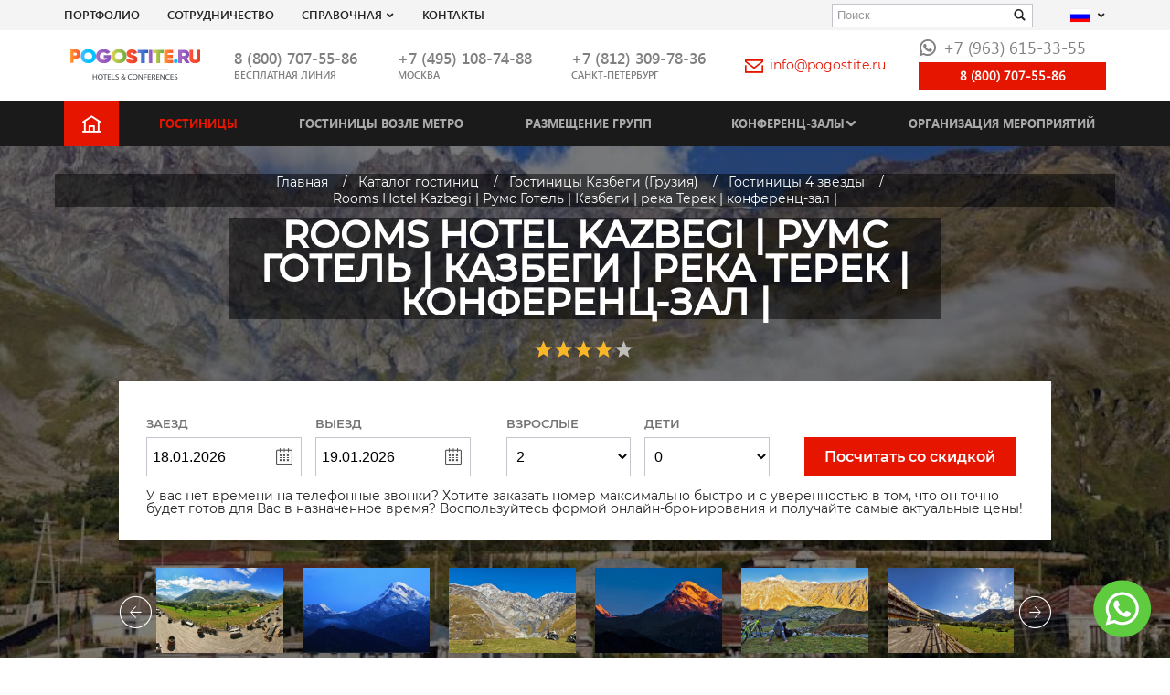

--- FILE ---
content_type: text/html; charset=UTF-8
request_url: https://www.pogostite.ru/katalog-gostinits/kazbegi-gruzija/rooms-hotel-kazbegi-rums-gotel-kazbegi-konferenc-zal
body_size: 19588
content:
 <!DOCTYPE html>
<html lang="ru">
    <title>Гостиница ROOMS HOTEL KAZBEGI | РУМС ГОТЕЛЬ | КАЗБЕГИ | РЕКА ТЕРЕК | КОНФЕРЕНЦ-ЗАЛ | 4*, V. Gorgasali Street 1, Stepantsminda , 4700 Казбеги, Грузия  сайт партнер</title>
<meta charset="UTF-8">

<base href="https://www.pogostite.ru/" />
<meta name="viewport" content="width=device-width, initial-scale=1.0">

<meta name="HandheldFriendly" content="true"/>
<meta name="copyright" lang="ru" content="Погостите" />
<meta name="verify-v1" content="kFb1QbscWkzuO4qemcRMtyk/rtNPe4H5UVdkYQqFDT0=" />
<meta name='yandex-verification' content='4c614207eaf1737d' />
<meta name="google-site-verification" content="hIQMVIF3v22O3bY5g_M82hF9QVNfTI9RDPUdjUGgkro" />

<meta name="description" content="Снять номер в гостинице ROOMS HOTEL KAZBEGI | РУМС ГОТЕЛЬ | КАЗБЕГИ | РЕКА ТЕРЕК | КОНФЕРЕНЦ-ЗАЛ | в КАЗБЕГИ (ГРУЗИЯ)  по ☎ +7 (963) 615-33-55 и Букинг Онлайн со скидкой. Отзывы реальных туристов, фотографии. Цены 2026" />
<meta name="keywords" content="Rooms Hotel Kazbegi | Румс Готель | Казбеги | река Терек | конференц-зал | отели казбеги (грузия) мини отели казбеги (грузия) отели казбеги (грузия) недорого бронирование отелей в казбеги (грузия) гостиницы казбеги (грузия) бронирование онлайн бронирование гостиниц в казбеги (грузия) гостиницы казбеги (грузия) бронирование номеров" />





<link rel="icon" href="/favicon.ico">
<meta property="og:image" content="img/logo.png">
<link href="/template/css/main.min-css.css?v1" rel="preload" as="style">
<link href="/template/css/main.min-css.css?v1" rel="stylesheet">

<link href="/media/assets/frontend/css/jquery.qtip.css" rel="stylesheet">
<meta name="agd-partner-manual-verification" />


<!--<link href='/media/assets/frontend/css/adaptive.css' rel='stylesheet' type='text/css'>-->

<link rel="alternate" hreflang="x-default"  href="https://www.pogostite.ru/katalog-gostinits/kazbegi-gruzija/rooms-hotel-kazbegi-rums-gotel-kazbegi-konferenc-zal">
<link rel="alternate" hreflang="en" href="https://www.pogostite.ru/en/katalog-gostinits/kazbegi-gruzija/rooms-hotel-kazbegi-rums-gotel-kazbegi-konferenc-zal">
    
<script>
    var lang_abbr = '',
        site_host = 'https://www.pogostite.ru/',
        min_book_date  = '18.01.2026',
        max_book_date  = '18.01.2027';
        var lang_in_cart = 'в корзину';
        var lang_clear_cart = 'убрать из корзины';
        var lang_add_cart = 'добавить в корзину';
    </script>

    <meta property="og:site_name" content="Pogostite.ru"/>

<meta property="og:url" content="https://www.pogostite.ru/katalog-gostinits/kazbegi-gruzija/rooms-hotel-kazbegi-rums-gotel-kazbegi-konferenc-zal"/>

















<meta data-utm data-name="utm_medium" data-content="Без utm_medium" />
<meta data-utm data-name="utm_source" data-content="Без utm_source" />
<meta data-utm data-name="utm_campaign" data-content="Без utm_campaign" />
<meta data-utm data-name="utm_content" data-content="Без utm_content" />
<meta data-utm data-name="utm_term" data-content="Без utm_term" />
<meta data-utm data-name="cm_title" data-content="Без cm_title" />

<script>
    window.isNewForms = false;
</script>    </head>
<body itemscope itemtype="http://schema.org/WebPage">

    


<header class="header">
    <div class="header-top">
        <div class="container">
            <div class="row align-items-center">
                <div class="header-top__col-1">
                    <nav class="nav-service">
                        <ul class="nav-service__list">

                            <li class="nav-service__item">
                                <a href="https://www.pogostite.ru/portfolio" class="nav-service__link ">Портфолио</a>
                            </li>

                            <li class="nav-service__item">
                                <a href="https://www.pogostite.ru/sotrudnichestvo" class="nav-service__link ">СОТРУДНИЧЕСТВО</a>
                            </li>

                            <li class="nav-service__item">
                                <a href="" class="nav-service__link">Справочная</a>
                                <i class="icon-arrow-down"></i>
                                <ul class="nav-service__sublist">
    <li class="nav-service__subitem">
        <a href="https://www.pogostite.ru/poleznaya-informatsiya" class="nav-service__sublink">
            ТЕЛЕФОН ЕДИНОЙ СПРАВОЧНОЙ В МОСКВЕ | <BR>СПРАВОЧНАЯ ВОКЗАЛА | СПРАВОЧНАЯ АЭРОПОРТА        </a>
    </li>
    <li class="nav-service__subitem ">
        <a href="https://www.pogostite.ru/pravila-bronirovaniya" class="nav-service__sublink">
            ПРАВИЛА  БРОНИРОВАНИЯ        </a>
    </li>
    <li class="nav-service__subitem">
        <a href="https://www.pogostite.ru/gostinitsy-moskvy-vozle-metro/moskva" class="nav-service__sublink">
            Возле метро        </a>
    </li>
    <li class="nav-service__subitem ">
        <a href="https://www.pogostite.ru/gostinitsy-moskvy-ryadom-s-vystavkami" class="nav-service__sublink">
              Возле выставок        </a>
    </li>
    <li class="nav-service__subitem ">
        <a href="https://www.pogostite.ru/oteli-dlya-molodozhenov" class="nav-service__sublink">
            Для молодоженов        </a>
    </li>
    <li class="nav-service__subitem ">
        <a href="https://www.pogostite.ru/oteli-v-moskve-vozle-aeroportov-i-vokzalov" class="nav-service__sublink">
              ж\д вокзалов и аэропортов        </a>
    </li>
    <li class="nav-service__subitem ">
        <a href="https://www.pogostite.ru/oteli-moskvy-prinimayushchie-s-zhivotnymi" class="nav-service__sublink">
            ОТЕЛИ МОСКВЫ ПРИНИМАЮЩИЕ С ЖИВОТНЫМИ        </a>
    </li>
    <li class="nav-service__subitem ">
        <a href="https://www.pogostite.ru/visa-support" class="nav-service__sublink">
            ВИЗОВОЕ ПРИГЛАШЕНИЕ        </a>
    </li>
    <li class="nav-service__subitem ">
        <a href="https://www.pogostite.ru/nashi-preimushchestva" class="nav-service__sublink">
            НАШИ ПРЕИМУЩЕСТВА        </a>
    </li>
    <li class="nav-service__subitem ">
        <a href="https://www.pogostite.ru/otvety-na-voprosy" class="nav-service__sublink">
            ОТВЕТЫ НА ВОПРОСЫ        </a>
    </li>
    <li class="nav-service__subitem ">
        <a href="https://www.pogostite.ru/kontakty" class="nav-service__sublink">
            Контакты        </a>
    </li>
    <li class="nav-service__subitem ">
        <a href="https://www.pogostite.ru/onlajn-buking-bronirovanie-preimushchestva-booking" class="nav-service__sublink">
            ОНЛАЙН БУКИНГ БРОНИРОВАНИЕ        </a>
    </li>
    <li class="nav-service__subitem ">
        <a href="https://www.pogostite.ru/gostinica-izmailovo" class="nav-service__sublink">
            Комплекс Измайлово        </a>
    </li>
    <li class="nav-service__subitem ">
        <a href="https://www.pogostite.ru/snyat-gostinicu-na-chas" class="nav-service__sublink">
            Гостиница на час в Москве        </a>
    </li>
    <li class="nav-service__subitem ">
        <a href="https://www.pogostite.ru/snyat-gostinicu-na-noch" class="nav-service__sublink">
            Снять гостиницу на ночь        </a>
    </li>
    <li class="nav-service__subitem ">
        <a href="https://www.pogostite.ru/snyat-gostinicu-na-sutki" class="nav-service__sublink">
            Снять гостиницу на сутки        </a>
    </li>
    <li class="nav-service__subitem ">
        <a href="https://www.pogostite.ru/snyat-nomer-nedorogo" class="nav-service__sublink">
            Снять гостиницу недорого        </a>
    </li>
    <li class="nav-service__subitem ">
        <a href="https://www.pogostite.ru/snyat-gostinicu-na-mesyac" class="nav-service__sublink">
            Снять гостиницу на месяц в москве        </a>
    </li>
    <li class="nav-service__subitem ">
        <a href="https://www.pogostite.ru/avia-i-zhd-bilety" class="nav-service__sublink">
            Авиа / жд билеты в большой театр        </a>
    </li>
</ul>                            </li>

                            <li class="nav-service__item">
                                <a href="https://www.pogostite.ru/kontakty" class="nav-service__link ">Контакты</a>
                            </li>
                        </ul>
                    </nav>
                </div>
                <div class="header-top__col-2">
                    <form action="/yasearch" class="search-text" method="get">
                        <input type="hidden" name="searchid" value="1927711">
                        <div class="form__input-wr">
                            <input type="text" class="form__input" name="text" value="" placeholder="Поиск">
                            <button class="search-text__submit"><i class="icon icon-search"></i></button>
                        </div>
                    </form>
                </div>
                <div class="header-top__col-3">
                    <div class="language dropdown">
                        <button class="language__button" data-toggle="dropdown" data-display="static"  id="l-menu" type="button" aria-haspopup="true" aria-expanded="false">
                            <span class="flag flag-ru"></span>
                            <i class="icon-arrow-down"></i>
                        </button>
                        <ul class="language__menu dropdown-menu" aria-labelledby="l-menu">
                            <li><a href=""><span class="flag flag-ru"></span>Русский</a></li>
                            <li><a href=""><span class="flag flag-gb"></span>Английский</a></li>
                            <li><a href=""><span class="flag flag-cn"></span>Китайский</a></li>
                            <li><a href=""><span class="flag flag-es"></span>Испанский</a></li>
                            <li><a href=""><span class="flag flag-ua"></span>Украинский</a></li>
                            <li><a href=""><span class="flag flag-uz"></span>Узбекский</a></li>
                            <li><a href=""><span class="flag flag-kz"></span>Казахский</a></li>
                            <li><a href=""><span class="flag flag-de"></span>Немецкий</a></li>
                            <li><a href=""><span class="flag flag-am"></span>Армянский</a></li>
                            <li><a href=""><span class="flag flag-kg"></span>Киргизский</a></li>
                            <li><a href=""><span class="flag flag-it"></span>Итальянский</a></li>
                            <li><a href=""><span class="flag flag-in"></span>Индия Хинди</a></li>
                            <li><a href=""><span class="flag flag-ae"></span>Арабский</a></li>
                        </ul>
                    </div>
                </div>
            </div>
        </div>
    </div>

    <div class="header-main">
        <div class="container">
            <div class="header-main__row">
                <div class="header-main__col-button">
                    <button class="button-burger button-burger__open js-burger-open"><span class="button-burger__line"></span></button>
                </div>
                <div class="header-main__col-1">
                    <a href="/" class="header-main__figure"><img src="/template/img/logo.png" alt="Pogostite.ru logo" class="header-main__logo"></a>
                </div>

                <div class="header-main__col-2">
                    <div class="header-main__phone-wr">
                        <a class="header-main__phone" href="tel:8 (800) 707-55-86">
                                                            8 (800) 707-55-86                                                    </a>
                        <div class="header-main__descr">бесплатная линия</div>


                    </div>
                </div>

                <div class="header-main__col-3">
                    <div class="header-main__phone-wr">
                        <a class="header-main__phone" href="tel:+74951087488">
                                                            +7 (495) 108-74-88
                                                    </a>
                        <div class="header-main__descr">Москва</div>
                    </div>
                </div>

                <div class="header-main__col-4">
                    <div class="header-main__phone-wr">
                        <a class="header-main__phone" href="tel:+78123097836">
                                                            +7 (812) 309-78-36
                                                    </a>
                        <div class="header-main__descr">Санкт-Петербург</div>
                    </div>
                </div>

                <div class="header-main__col-5">
                    <div class="header-main__mail">
                                                    <a href="mailto:info@pogostite.ru" class="header-main__mail-link"><i class="icon-envelope"></i>info@pogostite.ru</a>
                                            </div>
                </div>

                <div class="header-main__col-6">
                    <div class="header-main__wapp">
                                                    <a class="header-main__wapp-link" href="https://api.whatsapp.com/send?phone=79099508154" target="_blank"><i class="icon-whatsapp"></i>+7 (963) 615-33-55</a>
                        
                    </div>

                                            <!--<a rel="nofollow" class="btn header-main__callback" href="https://zingaya.com/widget/0548630d6c454f89a198ac3505c8318d" onclick="window.open(this.href+'?referrer='+escape(window.location.href), '_blank', 'width=236,height=220,resizable=no,toolbar=no,menubar=no,location=no,status=no'); return false;">Позвонить онлайн</a>-->
                        <a rel="nofollow" class="btn header-main__callback" href="tel:88007075586">
                            8 (800) 707-55-86
                        </a>
                                    </div>
                <div class="header-main__col-7">

                </div>
            </div>
        </div>
    </div>
</header>

<nav class="nav-main">
    <div class="container">
        <ul class="nav-main__list">
            <li class="nav-main__item nav-main__item_main"><a href="" class="nav-main__link"><i class="icon-home"></i></a></li>

            <li class="nav-main__item  active">
                <a href="https://www.pogostite.ru/katalog-gostinits" class="nav-main__link">Гостиницы</a>
            </li>

            <li class="nav-main__item ">
                <a href="https://www.pogostite.ru/gostinitsy-moskvy-vozle-metro/moskva" class="nav-main__link">Гостиницы возле метро</a>
            </li>

            <li class="nav-main__item ">
                <a href="https://www.pogostite.ru/gruppovoe-bronirovanie" class="nav-main__link">Размещение групп</a>
            </li>


            <li class="nav-main__item">
                <a href="https://www.pogostite.ru/conferenc-zaly" class="nav-main__link ">Конференц-залы</a><i class="icon-arrow-down"></i>
                <!--conferences-sub-menu-->
                
<!--noindex-->
<ul class="nav-main__sublist">
                <li class="nav-main__subitem active"><a href="https://www.pogostite.ru/conferenc-zaly/moskva" class="nav-main__sublink">МОСКВА</a></li>
            <li class="nav-main__subitem active"><a href="https://www.pogostite.ru/conferenc-zaly/moskovskaya-oblast" class="nav-main__sublink">ПОДМОСКОВЬЕ</a></li>
            <li class="nav-main__subitem active"><a href="https://www.pogostite.ru/conferenc-zaly/sankt-peterburg" class="nav-main__sublink">САНКТ ПЕТЕРБУРГ</a></li>
                    <li class="nav-main__subitem "><a href="https://www.pogostite.ru/conferenc-zaly/arhangelsk" class="nav-main__sublink">Архангельск</a></li>
                    <li class="nav-main__subitem "><a href="https://www.pogostite.ru/conferenc-zaly/ekaterinburg" class="nav-main__sublink">Екатеринбург</a></li>
                    <li class="nav-main__subitem "><a href="https://www.pogostite.ru/conferenc-zaly/ivanovo" class="nav-main__sublink">Иваново</a></li>
                    <li class="nav-main__subitem "><a href="https://www.pogostite.ru/conferenc-zaly/kazan" class="nav-main__sublink">Казань</a></li>
            <li class="nav-main__subitem "><a href="https://www.pogostite.ru/conferenc-zaly/kaliningrad" class="nav-main__sublink">Калининград</a></li>
            <li class="nav-main__subitem "><a href="https://www.pogostite.ru/conferenc-zaly/krasnodar" class="nav-main__sublink">Краснодар</a></li>
            <li class="nav-main__subitem "><a href="https://www.pogostite.ru/conferenc-zaly/krasnoyarsk" class="nav-main__sublink">Красноярск</a></li>
                    <li class="nav-main__subitem "><a href="https://www.pogostite.ru/conferenc-zaly/miass-cheljabinskaja-obl" class="nav-main__sublink">Миасс (Челябинская Обл.)</a></li>
                    <li class="nav-main__subitem "><a href="https://www.pogostite.ru/conferenc-zaly/nizhniy-novgorod" class="nav-main__sublink">Нижний Новгород</a></li>
            <li class="nav-main__subitem "><a href="https://www.pogostite.ru/conferenc-zaly/novosibirsk" class="nav-main__sublink">Новосибирск</a></li>
                    <li class="nav-main__subitem "><a href="https://www.pogostite.ru/conferenc-zaly/orel" class="nav-main__sublink">Орел</a></li>
                    <li class="nav-main__subitem "><a href="https://www.pogostite.ru/conferenc-zaly/rostov-na-donu" class="nav-main__sublink">Ростов-на-Дону</a></li>
                    <li class="nav-main__subitem "><a href="https://www.pogostite.ru/conferenc-zaly/samara" class="nav-main__sublink">Самара</a></li>
            <li class="nav-main__subitem "><a href="https://www.pogostite.ru/conferenc-zaly/sochi" class="nav-main__sublink">СОЧИ</a></li>
            <li class="nav-main__subitem "><a href="https://www.pogostite.ru/conferenc-zaly/surgut" class="nav-main__sublink">Сургут</a></li>
                    <li class="nav-main__subitem "><a href="https://www.pogostite.ru/conferenc-zaly/tver" class="nav-main__sublink">Тверь</a></li>
            <li class="nav-main__subitem "><a href="https://www.pogostite.ru/conferenc-zaly/tula" class="nav-main__sublink">Тула</a></li>
                    <li class="nav-main__subitem "><a href="https://www.pogostite.ru/conferenc-zaly/uljanovsk" class="nav-main__sublink">Ульяновск</a></li>
            <li class="nav-main__subitem "><a href="https://www.pogostite.ru/conferenc-zaly/ufa" class="nav-main__sublink">Уфа</a></li>
                    <li class="nav-main__subitem "><a href="https://www.pogostite.ru/conferenc-zaly/chelyabinsk" class="nav-main__sublink">Челябинск</a></li>
            <li class="nav-main__subitem "><a href="https://www.pogostite.ru/conferenc-zaly/chita" class="nav-main__sublink">Чита</a></li>
                    <li class="nav-main__subitem "><a href="https://www.pogostite.ru/conferenc-zaly/yalta" class="nav-main__sublink">Ялта (Крым)</a></li>
        </ul>
<!--/noindex-->                <!--conferences-sub-menu.-->
            </li>

            <li class="nav-main__item ">
                <a href="https://www.pogostite.ru/organizacija-meroprijatij" class="nav-main__link">Организация мероприятий</a>
            </li>
        </ul>
    </div>
</nav>


<div class="mobile-menu js-mobile-panel">
    <div class="mobile-menu__header">
        <button class="button-burger button-burger__close js-burger-close"><span class="button-burger__line"></span></button>
    </div>

    <form action="/yasearch" class="search-text" method="get">
        <input type="hidden" name="searchid" value="1927711">
        <div class="form__input-wr">
            <input type="text" class="form__input" name="text" value="" placeholder="Поиск">
            <button class="search-text__submit"><i class="icon icon-search"></i></button>
        </div>
    </form>


    <ul class="nav-main__list">
        <li class="nav-main__item"><a href="/" class="nav-main__link">Главная</a></li>
        <li class="nav-main__item  active">
            <a href="https://www.pogostite.ru/katalog-gostinits" class="nav-main__link">Гостиницы</a>
        </li>
        <li class="nav-main__item ">
            <a href="https://www.pogostite.ru/gostinitsy-moskvy-vozle-metro/moskva" class="nav-main__link">Гостиницы возле метро</a>
        </li>
        <li class="nav-main__item ">
            <a href="https://www.pogostite.ru/gruppovoe-bronirovanie" class="nav-main__link">Размещение групп</a>
        </li>
        <li class="nav-main__item nav__item_parent">
            <a href="https://www.pogostite.ru/conferenc-zaly" class="nav-main__link ">Конференц-залы</a><i class="icon-arrow-down"></i>
            <i class="icon-arrow-down"></i>
            
<!--noindex-->
<ul class="nav-main__sublist">
                <li class="nav-main__subitem active"><a href="https://www.pogostite.ru/conferenc-zaly/moskva" class="nav-main__sublink">МОСКВА</a></li>
            <li class="nav-main__subitem active"><a href="https://www.pogostite.ru/conferenc-zaly/moskovskaya-oblast" class="nav-main__sublink">ПОДМОСКОВЬЕ</a></li>
            <li class="nav-main__subitem active"><a href="https://www.pogostite.ru/conferenc-zaly/sankt-peterburg" class="nav-main__sublink">САНКТ ПЕТЕРБУРГ</a></li>
                    <li class="nav-main__subitem "><a href="https://www.pogostite.ru/conferenc-zaly/arhangelsk" class="nav-main__sublink">Архангельск</a></li>
                    <li class="nav-main__subitem "><a href="https://www.pogostite.ru/conferenc-zaly/ekaterinburg" class="nav-main__sublink">Екатеринбург</a></li>
                    <li class="nav-main__subitem "><a href="https://www.pogostite.ru/conferenc-zaly/ivanovo" class="nav-main__sublink">Иваново</a></li>
                    <li class="nav-main__subitem "><a href="https://www.pogostite.ru/conferenc-zaly/kazan" class="nav-main__sublink">Казань</a></li>
            <li class="nav-main__subitem "><a href="https://www.pogostite.ru/conferenc-zaly/kaliningrad" class="nav-main__sublink">Калининград</a></li>
            <li class="nav-main__subitem "><a href="https://www.pogostite.ru/conferenc-zaly/krasnodar" class="nav-main__sublink">Краснодар</a></li>
            <li class="nav-main__subitem "><a href="https://www.pogostite.ru/conferenc-zaly/krasnoyarsk" class="nav-main__sublink">Красноярск</a></li>
                    <li class="nav-main__subitem "><a href="https://www.pogostite.ru/conferenc-zaly/miass-cheljabinskaja-obl" class="nav-main__sublink">Миасс (Челябинская Обл.)</a></li>
                    <li class="nav-main__subitem "><a href="https://www.pogostite.ru/conferenc-zaly/nizhniy-novgorod" class="nav-main__sublink">Нижний Новгород</a></li>
            <li class="nav-main__subitem "><a href="https://www.pogostite.ru/conferenc-zaly/novosibirsk" class="nav-main__sublink">Новосибирск</a></li>
                    <li class="nav-main__subitem "><a href="https://www.pogostite.ru/conferenc-zaly/orel" class="nav-main__sublink">Орел</a></li>
                    <li class="nav-main__subitem "><a href="https://www.pogostite.ru/conferenc-zaly/rostov-na-donu" class="nav-main__sublink">Ростов-на-Дону</a></li>
                    <li class="nav-main__subitem "><a href="https://www.pogostite.ru/conferenc-zaly/samara" class="nav-main__sublink">Самара</a></li>
            <li class="nav-main__subitem "><a href="https://www.pogostite.ru/conferenc-zaly/sochi" class="nav-main__sublink">СОЧИ</a></li>
            <li class="nav-main__subitem "><a href="https://www.pogostite.ru/conferenc-zaly/surgut" class="nav-main__sublink">Сургут</a></li>
                    <li class="nav-main__subitem "><a href="https://www.pogostite.ru/conferenc-zaly/tver" class="nav-main__sublink">Тверь</a></li>
            <li class="nav-main__subitem "><a href="https://www.pogostite.ru/conferenc-zaly/tula" class="nav-main__sublink">Тула</a></li>
                    <li class="nav-main__subitem "><a href="https://www.pogostite.ru/conferenc-zaly/uljanovsk" class="nav-main__sublink">Ульяновск</a></li>
            <li class="nav-main__subitem "><a href="https://www.pogostite.ru/conferenc-zaly/ufa" class="nav-main__sublink">Уфа</a></li>
                    <li class="nav-main__subitem "><a href="https://www.pogostite.ru/conferenc-zaly/chelyabinsk" class="nav-main__sublink">Челябинск</a></li>
            <li class="nav-main__subitem "><a href="https://www.pogostite.ru/conferenc-zaly/chita" class="nav-main__sublink">Чита</a></li>
                    <li class="nav-main__subitem "><a href="https://www.pogostite.ru/conferenc-zaly/yalta" class="nav-main__sublink">Ялта (Крым)</a></li>
        </ul>
<!--/noindex-->        </li>
        <li class="nav-main__item ">
            <a href="https://www.pogostite.ru/organizacija-meroprijatij" class="nav-main__link">Организация мероприятий</a>
        </li>
    </ul>


    <ul class="nav-service__list">
        <li class="nav-service__item">
            <a href="https://www.pogostite.ru/portfolio" class="nav-service__link ">Портфолио</a>
        </li>

        <li class="nav-service__item">
            <a href="https://www.pogostite.ru/sotrudnichestvo" class="nav-service__link ">СОТРУДНИЧЕСТВО</a>
        </li>
        <li class="nav-service__item nav__item_parent">
            <a href="javascript:void();" class="nav-service__link">Справочная</a>
            <i class="icon-arrow-down"></i>
            <ul class="nav-service__sublist">
    <li class="nav-service__subitem">
        <a href="https://www.pogostite.ru/poleznaya-informatsiya" class="nav-service__sublink">
            ТЕЛЕФОН ЕДИНОЙ СПРАВОЧНОЙ В МОСКВЕ | <BR>СПРАВОЧНАЯ ВОКЗАЛА | СПРАВОЧНАЯ АЭРОПОРТА        </a>
    </li>
    <li class="nav-service__subitem ">
        <a href="https://www.pogostite.ru/pravila-bronirovaniya" class="nav-service__sublink">
            ПРАВИЛА  БРОНИРОВАНИЯ        </a>
    </li>
    <li class="nav-service__subitem">
        <a href="https://www.pogostite.ru/gostinitsy-moskvy-vozle-metro/moskva" class="nav-service__sublink">
            Возле метро        </a>
    </li>
    <li class="nav-service__subitem ">
        <a href="https://www.pogostite.ru/gostinitsy-moskvy-ryadom-s-vystavkami" class="nav-service__sublink">
              Возле выставок        </a>
    </li>
    <li class="nav-service__subitem ">
        <a href="https://www.pogostite.ru/oteli-dlya-molodozhenov" class="nav-service__sublink">
            Для молодоженов        </a>
    </li>
    <li class="nav-service__subitem ">
        <a href="https://www.pogostite.ru/oteli-v-moskve-vozle-aeroportov-i-vokzalov" class="nav-service__sublink">
              ж\д вокзалов и аэропортов        </a>
    </li>
    <li class="nav-service__subitem ">
        <a href="https://www.pogostite.ru/oteli-moskvy-prinimayushchie-s-zhivotnymi" class="nav-service__sublink">
            ОТЕЛИ МОСКВЫ ПРИНИМАЮЩИЕ С ЖИВОТНЫМИ        </a>
    </li>
    <li class="nav-service__subitem ">
        <a href="https://www.pogostite.ru/visa-support" class="nav-service__sublink">
            ВИЗОВОЕ ПРИГЛАШЕНИЕ        </a>
    </li>
    <li class="nav-service__subitem ">
        <a href="https://www.pogostite.ru/nashi-preimushchestva" class="nav-service__sublink">
            НАШИ ПРЕИМУЩЕСТВА        </a>
    </li>
    <li class="nav-service__subitem ">
        <a href="https://www.pogostite.ru/otvety-na-voprosy" class="nav-service__sublink">
            ОТВЕТЫ НА ВОПРОСЫ        </a>
    </li>
    <li class="nav-service__subitem ">
        <a href="https://www.pogostite.ru/kontakty" class="nav-service__sublink">
            Контакты        </a>
    </li>
    <li class="nav-service__subitem ">
        <a href="https://www.pogostite.ru/onlajn-buking-bronirovanie-preimushchestva-booking" class="nav-service__sublink">
            ОНЛАЙН БУКИНГ БРОНИРОВАНИЕ        </a>
    </li>
    <li class="nav-service__subitem ">
        <a href="https://www.pogostite.ru/gostinica-izmailovo" class="nav-service__sublink">
            Комплекс Измайлово        </a>
    </li>
    <li class="nav-service__subitem ">
        <a href="https://www.pogostite.ru/snyat-gostinicu-na-chas" class="nav-service__sublink">
            Гостиница на час в Москве        </a>
    </li>
    <li class="nav-service__subitem ">
        <a href="https://www.pogostite.ru/snyat-gostinicu-na-noch" class="nav-service__sublink">
            Снять гостиницу на ночь        </a>
    </li>
    <li class="nav-service__subitem ">
        <a href="https://www.pogostite.ru/snyat-gostinicu-na-sutki" class="nav-service__sublink">
            Снять гостиницу на сутки        </a>
    </li>
    <li class="nav-service__subitem ">
        <a href="https://www.pogostite.ru/snyat-nomer-nedorogo" class="nav-service__sublink">
            Снять гостиницу недорого        </a>
    </li>
    <li class="nav-service__subitem ">
        <a href="https://www.pogostite.ru/snyat-gostinicu-na-mesyac" class="nav-service__sublink">
            Снять гостиницу на месяц в москве        </a>
    </li>
    <li class="nav-service__subitem ">
        <a href="https://www.pogostite.ru/avia-i-zhd-bilety" class="nav-service__sublink">
            Авиа / жд билеты в большой театр        </a>
    </li>
</ul>                    </li>
        <li class="nav-service__item">
            <a href="https://www.pogostite.ru/kontakty" class="nav-service__link ">Контакты</a>
        </li>
    </ul>

    <div class="header-main__phone-wr">
        <a class="header-main__phone" href="tel:+74951087488">+7 (495) 108-74-88</a>
        <div class="header-main__descr">Москва</div>
    </div>

    <div class="header-main__phone-wr">
        <a class="header-main__phone" href="tel:+78123097836">+7 (812) 309-78-36</a>
        <div class="header-main__descr">Санкт-Петербург</div>
    </div>

    <div class="header-main__mail">
        <a href="mailto:info@pogostite.ru" class="header-main__mail-link"><i class="icon-envelope"></i>info@pogostite.ru</a>
    </div>

    <div class="header-main__wapp">
        <a class="header-main__wapp-link" href="https://api.whatsapp.com/send?phone=79099508154" target="_blank"><i class="icon-whatsapp"></i>+7 (963) 615-33-55</a>
    </div>

</div>
<div class="mp__overlay"></div>







    

    
    
    
    
    

        <!--HotelID 4290 -->

<section class="section-top section-top-number section-top-hotel hotel-section" style="background-image: url('https://www.pogostite.ru/images/1280/960/0/admin/images/4290/rooms_hotel_kazbegi_rums_gotel_kazbegi_reka_terek_konferenc_zal_33.jpg');">
    <div class="container hotel-inner">

        <!-- bc -->
        <div class="hotel-breadcrumb">
        <div class="breadcrumb"><ul class="flex-block" itemscope="" itemtype="http://schema.org/BreadcrumbList"><li itemprop="itemListElement" itemscope itemtype="http://schema.org/ListItem"><a href="/" itemprop="item"><span itemprop="name"><i class="fa fa-home"></i> Главная</span><meta itemprop="position" content="0" /></a>  </li><li itemprop="itemListElement" itemscope itemtype="http://schema.org/ListItem"><a href="katalog-gostinits" itemprop="item"><span itemprop="name">Каталог гостиниц</span><meta itemprop="position" content="1" /></a>  </li><li itemprop="itemListElement" itemscope itemtype="http://schema.org/ListItem"><a href="katalog-gostinits/kazbegi-gruzija" itemprop="item"><span itemprop="name">Гостиницы Казбеги (Грузия)</span><meta itemprop="position" content="2" /></a>  </li><li itemprop="itemListElement" itemscope itemtype="http://schema.org/ListItem"><a href="katalog-gostinits/kazbegi-gruzija/4stars" itemprop="item"><span itemprop="name">Гостиницы 4 звезды</span><meta itemprop="position" content="3" /></a>  </li><li class="active" itemprop="itemListElement" itemscope itemtype="http://schema.org/ListItem"><span itemprop="name">Rooms Hotel Kazbegi | Румс Готель | Казбеги | река Терек | конференц-зал |</span> <meta itemprop="position" content="4" /></li> </ul></div>        </div>
        <!-- /bc -->

        <h1 class="hotel-title">ROOMS HOTEL KAZBEGI | РУМС ГОТЕЛЬ | КАЗБЕГИ | РЕКА ТЕРЕК | КОНФЕРЕНЦ-ЗАЛ |</h1>

        <div class="section-top-hotel__stars">
            <div class="star-block flex-block">
    <i class="icon-star"></i>
    <i class="icon-star "></i>
    <i class="icon-star "></i>
    <i class="icon-star "></i>
    <i class="icon-star icon-star_grey"></i>
</div>
        </div>


        <div class="section-top__form-wr">
            <div class="section-top__form-wr">
    <form action="/zakaz" class="section-top__form" method="get">
        <input type="hidden" name="id" value="4290">
        <div class="form__main flex-block">

            <div class="form__field section-top-number__col-1">
                <div class="form__col-2 js-from-to">
                    <div class="form__col">
                        <div class="form__label">Заезд</div>
                        <div class="form__input-wr form__input-wr_icon form__input-wr_icon-right">
                            <input type="text" class="form__input js-date-from" id="form_date_from_order" name="date_st" value="18.01.2026" size="11" />
                            <i class="icon icon-calendar"></i>
                        </div>
                    </div>
                    <div class="form__col">
                        <div class="form__label text-left">Выезд</div>
                        <div class="form__input-wr form__input-wr_icon form__input-wr_icon-right">
                            <input type="text" class="form__input js-date-to" id="form_date_till_order" name="date_en" value="19.01.2026" size="11" />
                            <i class="icon icon-calendar"></i>
                        </div>
                    </div>
                </div>

            </div>

            <div class="form__field section-top-number__col-2">
                <div class="form__col-2">
                    <div class="form__col">
                        <div class="form__label">Взрослые</div>
                        <div class="form__input-wr">
                            <select class="form__input" name="adult">
                                <option>0</option>
                                <option>1</option>
                                <option selected>2</option>
                                <option>3</option>
                                <option>4</option>
                                <option>5</option>
                            </select>
                        </div>
                    </div>
                    <div class="form__col">
                        <div class="form__label text-left">Дети</div>
                        <div class="form__input-wr">
                            <select class="form__input" name="children">
                                <option>0</option>
                                <option>1</option>
                                <option>2</option>
                                <option>3</option>
                                <option>4</option>
                                <option>5</option>
                            </select>
                        </div>
                    </div>
                </div>

            </div>

            <div class="form__field section-top-number__col-3">
                <script>
                    function checkPrices() {
                        href = 'https://www.pogostite.ru/zakaz?id=4290&date_st='+$('#form_date_from_order').val()+'&date_en='+$('#form_date_till_order').val()+'&skidka=1';
                        window.open(href, '_blank').focus();
                        return false;
                    }
                </script>

                <button class="form__submit" onclick="yaCounter6754174.reachGoal('zakaz-skidka'); checkPrices(); return false;">Посчитать со скидкой</button>
            </div>
            <div>
                У вас нет времени на телефонные звонки? Хотите заказать номер максимально быстро и с уверенностью в том, что он точно будет готов для Вас в назначенное время? Воспользуйтесь формой онлайн-бронирования и получайте самые актуальные цены!
            </div>

        </div>

    </form>
</div>


        </div>

        <!-- hotel slider -->
        <div class="slider-hotel">
            <div id="hotel-slider" class="loop owl-carousel">
                                                            <div>
                            <a data-fancybox="gallery" href="https://www.pogostite.ru/images/1280/960/0/admin/images/4290/rooms_hotel_kazbegi_rums_gotel_kazbegi_reka_terek_konferenc_zal_33.jpg">
                                <img src="https://www.pogostite.ru/images/400/267/1/admin/images/4290/rooms_hotel_kazbegi_rums_gotel_kazbegi_reka_terek_konferenc_zal_33.jpg"
                                     alt="Pogostite.ru - Rooms Hotel Kazbegi | Румс Готель | Казбеги | река Терек | конференц-зал | #1">
                            </a>
                        </div>
                                                <div>
                            <a data-fancybox="gallery" href="https://www.pogostite.ru/images/1280/960/0/admin/images/4290/rooms_hotel_kazbegi_rums_gotel_kazbegi_reka_terek_konferenc_zal_31.jpg">
                                <img src="https://www.pogostite.ru/images/400/267/1/admin/images/4290/rooms_hotel_kazbegi_rums_gotel_kazbegi_reka_terek_konferenc_zal_31.jpg"
                                     alt="Pogostite.ru - Rooms Hotel Kazbegi | Румс Готель | Казбеги | река Терек | конференц-зал | #2">
                            </a>
                        </div>
                                                <div>
                            <a data-fancybox="gallery" href="https://www.pogostite.ru/images/1280/960/0/admin/images/4290/rooms_hotel_kazbegi_rums_gotel_kazbegi_reka_terek_konferenc_zal_34.jpg">
                                <img src="https://www.pogostite.ru/images/400/267/1/admin/images/4290/rooms_hotel_kazbegi_rums_gotel_kazbegi_reka_terek_konferenc_zal_34.jpg"
                                     alt="Pogostite.ru - Rooms Hotel Kazbegi | Румс Готель | Казбеги | река Терек | конференц-зал | #3">
                            </a>
                        </div>
                                                <div>
                            <a data-fancybox="gallery" href="https://www.pogostite.ru/images/1280/960/0/admin/images/4290/rooms_hotel_kazbegi_rums_gotel_kazbegi_reka_terek_konferenc_zal_14.jpg">
                                <img src="https://www.pogostite.ru/images/400/267/1/admin/images/4290/rooms_hotel_kazbegi_rums_gotel_kazbegi_reka_terek_konferenc_zal_14.jpg"
                                     alt="Pogostite.ru - Rooms Hotel Kazbegi | Румс Готель | Казбеги | река Терек | конференц-зал | #4">
                            </a>
                        </div>
                                                <div>
                            <a data-fancybox="gallery" href="https://www.pogostite.ru/images/1280/960/0/admin/images/4290/rooms_hotel_kazbegi_rums_gotel_kazbegi_reka_terek_konferenc_zal_35.jpg">
                                <img src="https://www.pogostite.ru/images/400/267/1/admin/images/4290/rooms_hotel_kazbegi_rums_gotel_kazbegi_reka_terek_konferenc_zal_35.jpg"
                                     alt="Pogostite.ru - Rooms Hotel Kazbegi | Румс Готель | Казбеги | река Терек | конференц-зал | #5">
                            </a>
                        </div>
                                                <div>
                            <a data-fancybox="gallery" href="https://www.pogostite.ru/images/1280/960/0/admin/images/4290/rooms_hotel_kazbegi_rums_gotel_kazbegi_reka_terek_konferenc_zal_15.jpg">
                                <img src="https://www.pogostite.ru/images/400/267/1/admin/images/4290/rooms_hotel_kazbegi_rums_gotel_kazbegi_reka_terek_konferenc_zal_15.jpg"
                                     alt="Pogostite.ru - Rooms Hotel Kazbegi | Румс Готель | Казбеги | река Терек | конференц-зал | #6">
                            </a>
                        </div>
                                                <div>
                            <a data-fancybox="gallery" href="https://www.pogostite.ru/images/1280/960/0/admin/images/4290/rooms_hotel_kazbegi_rums_gotel_kazbegi_reka_terek_konferenc_zal_32.jpg">
                                <img src="https://www.pogostite.ru/images/400/267/1/admin/images/4290/rooms_hotel_kazbegi_rums_gotel_kazbegi_reka_terek_konferenc_zal_32.jpg"
                                     alt="Pogostite.ru - Rooms Hotel Kazbegi | Румс Готель | Казбеги | река Терек | конференц-зал | #7">
                            </a>
                        </div>
                                                <div>
                            <a data-fancybox="gallery" href="https://www.pogostite.ru/images/1280/960/0/admin/images/4290/rooms_hotel_kazbegi_rums_gotel_kazbegi_reka_terek_konferenc_zal_29.jpg">
                                <img src="https://www.pogostite.ru/images/400/267/1/admin/images/4290/rooms_hotel_kazbegi_rums_gotel_kazbegi_reka_terek_konferenc_zal_29.jpg"
                                     alt="Pogostite.ru - Rooms Hotel Kazbegi | Румс Готель | Казбеги | река Терек | конференц-зал | #8">
                            </a>
                        </div>
                                                <div>
                            <a data-fancybox="gallery" href="https://www.pogostite.ru/images/1280/960/0/admin/images/4290/rooms_hotel_kazbegi_rums_gotel_kazbegi_reka_terek_konferenc_zal_21.jpg">
                                <img src="https://www.pogostite.ru/images/400/267/1/admin/images/4290/rooms_hotel_kazbegi_rums_gotel_kazbegi_reka_terek_konferenc_zal_21.jpg"
                                     alt="Pogostite.ru - Rooms Hotel Kazbegi | Румс Готель | Казбеги | река Терек | конференц-зал | #9">
                            </a>
                        </div>
                                                <div>
                            <a data-fancybox="gallery" href="https://www.pogostite.ru/images/1280/960/0/admin/images/4290/rooms_hotel_kazbegi_rums_gotel_kazbegi_reka_terek_konferenc_zal_1.jpg">
                                <img src="https://www.pogostite.ru/images/400/267/1/admin/images/4290/rooms_hotel_kazbegi_rums_gotel_kazbegi_reka_terek_konferenc_zal_1.jpg"
                                     alt="Pogostite.ru - Rooms Hotel Kazbegi | Румс Готель | Казбеги | река Терек | конференц-зал | #10">
                            </a>
                        </div>
                                                <div>
                            <a data-fancybox="gallery" href="https://www.pogostite.ru/images/1280/960/0/admin/images/4290/rooms_hotel_kazbegi_rums_gotel_kazbegi_reka_terek_konferenc_zal_6.jpg">
                                <img src="https://www.pogostite.ru/images/400/267/1/admin/images/4290/rooms_hotel_kazbegi_rums_gotel_kazbegi_reka_terek_konferenc_zal_6.jpg"
                                     alt="Pogostite.ru - Rooms Hotel Kazbegi | Румс Готель | Казбеги | река Терек | конференц-зал | #11">
                            </a>
                        </div>
                                                <div>
                            <a data-fancybox="gallery" href="https://www.pogostite.ru/images/1280/960/0/admin/images/4290/rooms_hotel_kazbegi_rums_gotel_kazbegi_reka_terek_konferenc_zal_36.jpg">
                                <img src="https://www.pogostite.ru/images/400/267/1/admin/images/4290/rooms_hotel_kazbegi_rums_gotel_kazbegi_reka_terek_konferenc_zal_36.jpg"
                                     alt="Pogostite.ru - Rooms Hotel Kazbegi | Румс Готель | Казбеги | река Терек | конференц-зал | #12">
                            </a>
                        </div>
                                                <div>
                            <a data-fancybox="gallery" href="https://www.pogostite.ru/images/1280/960/0/admin/images/4290/rooms_hotel_kazbegi_rums_gotel_kazbegi_reka_terek_konferenc_zal_4.jpg">
                                <img src="https://www.pogostite.ru/images/400/267/1/admin/images/4290/rooms_hotel_kazbegi_rums_gotel_kazbegi_reka_terek_konferenc_zal_4.jpg"
                                     alt="Pogostite.ru - Rooms Hotel Kazbegi | Румс Готель | Казбеги | река Терек | конференц-зал | #13">
                            </a>
                        </div>
                                                <div>
                            <a data-fancybox="gallery" href="https://www.pogostite.ru/images/1280/960/0/admin/images/4290/rooms_hotel_kazbegi_rums_gotel_kazbegi_reka_terek_konferenc_zal_37.jpg">
                                <img src="https://www.pogostite.ru/images/400/267/1/admin/images/4290/rooms_hotel_kazbegi_rums_gotel_kazbegi_reka_terek_konferenc_zal_37.jpg"
                                     alt="Pogostite.ru - Rooms Hotel Kazbegi | Румс Готель | Казбеги | река Терек | конференц-зал | #14">
                            </a>
                        </div>
                                                <div>
                            <a data-fancybox="gallery" href="https://www.pogostite.ru/images/1280/960/0/admin/images/4290/rooms_hotel_kazbegi_rums_gotel_kazbegi_reka_terek_konferenc_zal_38.jpg">
                                <img src="https://www.pogostite.ru/images/400/267/1/admin/images/4290/rooms_hotel_kazbegi_rums_gotel_kazbegi_reka_terek_konferenc_zal_38.jpg"
                                     alt="Pogostite.ru - Rooms Hotel Kazbegi | Румс Готель | Казбеги | река Терек | конференц-зал | #15">
                            </a>
                        </div>
                                                <div>
                            <a data-fancybox="gallery" href="https://www.pogostite.ru/images/1280/960/0/admin/images/4290/rooms_hotel_kazbegi_rums_gotel_kazbegi_reka_terek_konferenc_zal_22.jpg">
                                <img src="https://www.pogostite.ru/images/400/267/1/admin/images/4290/rooms_hotel_kazbegi_rums_gotel_kazbegi_reka_terek_konferenc_zal_22.jpg"
                                     alt="Pogostite.ru - Rooms Hotel Kazbegi | Румс Готель | Казбеги | река Терек | конференц-зал | #16">
                            </a>
                        </div>
                                                <div>
                            <a data-fancybox="gallery" href="https://www.pogostite.ru/images/1280/960/0/admin/images/4290/rooms_hotel_kazbegi_rums_gotel_kazbegi_reka_terek_konferenc_zal_7.jpg">
                                <img src="https://www.pogostite.ru/images/400/267/1/admin/images/4290/rooms_hotel_kazbegi_rums_gotel_kazbegi_reka_terek_konferenc_zal_7.jpg"
                                     alt="Pogostite.ru - Rooms Hotel Kazbegi | Румс Готель | Казбеги | река Терек | конференц-зал | #17">
                            </a>
                        </div>
                                                <div>
                            <a data-fancybox="gallery" href="https://www.pogostite.ru/images/1280/960/0/admin/images/4290/rooms_hotel_kazbegi_rums_gotel_kazbegi_reka_terek_konferenc_zal_8.jpg">
                                <img src="https://www.pogostite.ru/images/400/267/1/admin/images/4290/rooms_hotel_kazbegi_rums_gotel_kazbegi_reka_terek_konferenc_zal_8.jpg"
                                     alt="Pogostite.ru - Rooms Hotel Kazbegi | Румс Готель | Казбеги | река Терек | конференц-зал | #18">
                            </a>
                        </div>
                                                <div>
                            <a data-fancybox="gallery" href="https://www.pogostite.ru/images/1280/960/0/admin/images/4290/rooms_hotel_kazbegi_rums_gotel_kazbegi_reka_terek_konferenc_zal_25.jpg">
                                <img src="https://www.pogostite.ru/images/400/267/1/admin/images/4290/rooms_hotel_kazbegi_rums_gotel_kazbegi_reka_terek_konferenc_zal_25.jpg"
                                     alt="Pogostite.ru - Rooms Hotel Kazbegi | Румс Готель | Казбеги | река Терек | конференц-зал | #19">
                            </a>
                        </div>
                                                <div>
                            <a data-fancybox="gallery" href="https://www.pogostite.ru/images/1280/960/0/admin/images/4290/rooms_hotel_kazbegi_rums_gotel_kazbegi_reka_terek_konferenc_zal_26.jpg">
                                <img src="https://www.pogostite.ru/images/400/267/1/admin/images/4290/rooms_hotel_kazbegi_rums_gotel_kazbegi_reka_terek_konferenc_zal_26.jpg"
                                     alt="Pogostite.ru - Rooms Hotel Kazbegi | Румс Готель | Казбеги | река Терек | конференц-зал | #20">
                            </a>
                        </div>
                                                <div>
                            <a data-fancybox="gallery" href="https://www.pogostite.ru/images/1280/960/0/admin/images/4290/rooms_hotel_kazbegi_rums_gotel_kazbegi_reka_terek_konferenc_zal_27.jpg">
                                <img src="https://www.pogostite.ru/images/400/267/1/admin/images/4290/rooms_hotel_kazbegi_rums_gotel_kazbegi_reka_terek_konferenc_zal_27.jpg"
                                     alt="Pogostite.ru - Rooms Hotel Kazbegi | Румс Готель | Казбеги | река Терек | конференц-зал | #21">
                            </a>
                        </div>
                                                <div>
                            <a data-fancybox="gallery" href="https://www.pogostite.ru/images/1280/960/0/admin/images/4290/rooms_hotel_kazbegi_rums_gotel_kazbegi_reka_terek_konferenc_zal_28.jpg">
                                <img src="https://www.pogostite.ru/images/400/267/1/admin/images/4290/rooms_hotel_kazbegi_rums_gotel_kazbegi_reka_terek_konferenc_zal_28.jpg"
                                     alt="Pogostite.ru - Rooms Hotel Kazbegi | Румс Готель | Казбеги | река Терек | конференц-зал | #22">
                            </a>
                        </div>
                                                <div>
                            <a data-fancybox="gallery" href="https://www.pogostite.ru/images/1280/960/0/admin/images/4290/rooms_hotel_kazbegi_rums_gotel_kazbegi_reka_terek_konferenc_zal_30.jpg">
                                <img src="https://www.pogostite.ru/images/400/267/1/admin/images/4290/rooms_hotel_kazbegi_rums_gotel_kazbegi_reka_terek_konferenc_zal_30.jpg"
                                     alt="Pogostite.ru - Rooms Hotel Kazbegi | Румс Готель | Казбеги | река Терек | конференц-зал | #23">
                            </a>
                        </div>
                                                <div>
                            <a data-fancybox="gallery" href="https://www.pogostite.ru/images/1280/960/0/admin/images/4290/rooms_hotel_kazbegi_rums_gotel_kazbegi_reka_terek_konferenc_zal_16.jpg">
                                <img src="https://www.pogostite.ru/images/400/267/1/admin/images/4290/rooms_hotel_kazbegi_rums_gotel_kazbegi_reka_terek_konferenc_zal_16.jpg"
                                     alt="Pogostite.ru - Rooms Hotel Kazbegi | Румс Готель | Казбеги | река Терек | конференц-зал | #24">
                            </a>
                        </div>
                                                <div>
                            <a data-fancybox="gallery" href="https://www.pogostite.ru/images/1280/960/0/admin/images/4290/rooms_hotel_kazbegi_rums_gotel_kazbegi_reka_terek_konferenc_zal_19.jpg">
                                <img src="https://www.pogostite.ru/images/400/267/1/admin/images/4290/rooms_hotel_kazbegi_rums_gotel_kazbegi_reka_terek_konferenc_zal_19.jpg"
                                     alt="Pogostite.ru - Rooms Hotel Kazbegi | Румс Готель | Казбеги | река Терек | конференц-зал | #25">
                            </a>
                        </div>
                                                <div>
                            <a data-fancybox="gallery" href="https://www.pogostite.ru/images/1280/960/0/admin/images/4290/rooms_hotel_kazbegi_rums_gotel_kazbegi_reka_terek_konferenc_zal_20.jpg">
                                <img src="https://www.pogostite.ru/images/400/267/1/admin/images/4290/rooms_hotel_kazbegi_rums_gotel_kazbegi_reka_terek_konferenc_zal_20.jpg"
                                     alt="Pogostite.ru - Rooms Hotel Kazbegi | Румс Готель | Казбеги | река Терек | конференц-зал | #26">
                            </a>
                        </div>
                                                <div>
                            <a data-fancybox="gallery" href="https://www.pogostite.ru/images/1280/960/0/admin/images/4290/rooms_hotel_kazbegi_rums_gotel_kazbegi_reka_terek_konferenc_zal_18.jpg">
                                <img src="https://www.pogostite.ru/images/400/267/1/admin/images/4290/rooms_hotel_kazbegi_rums_gotel_kazbegi_reka_terek_konferenc_zal_18.jpg"
                                     alt="Pogostite.ru - Rooms Hotel Kazbegi | Румс Готель | Казбеги | река Терек | конференц-зал | #27">
                            </a>
                        </div>
                                                <div>
                            <a data-fancybox="gallery" href="https://www.pogostite.ru/images/1280/960/0/admin/images/4290/rooms_hotel_kazbegi_rums_gotel_kazbegi_reka_terek_konferenc_zal_13.jpg">
                                <img src="https://www.pogostite.ru/images/400/267/1/admin/images/4290/rooms_hotel_kazbegi_rums_gotel_kazbegi_reka_terek_konferenc_zal_13.jpg"
                                     alt="Pogostite.ru - Rooms Hotel Kazbegi | Румс Готель | Казбеги | река Терек | конференц-зал | #28">
                            </a>
                        </div>
                                                <div>
                            <a data-fancybox="gallery" href="https://www.pogostite.ru/images/1280/960/0/admin/images/4290/rooms_hotel_kazbegi_rums_gotel_kazbegi_reka_terek_konferenc_zal_11.jpg">
                                <img src="https://www.pogostite.ru/images/400/267/1/admin/images/4290/rooms_hotel_kazbegi_rums_gotel_kazbegi_reka_terek_konferenc_zal_11.jpg"
                                     alt="Pogostite.ru - Rooms Hotel Kazbegi | Румс Готель | Казбеги | река Терек | конференц-зал | #29">
                            </a>
                        </div>
                                                <div>
                            <a data-fancybox="gallery" href="https://www.pogostite.ru/images/1280/960/0/admin/images/4290/rooms_hotel_kazbegi_rums_gotel_kazbegi_reka_terek_konferenc_zal_10.jpg">
                                <img src="https://www.pogostite.ru/images/400/267/1/admin/images/4290/rooms_hotel_kazbegi_rums_gotel_kazbegi_reka_terek_konferenc_zal_10.jpg"
                                     alt="Pogostite.ru - Rooms Hotel Kazbegi | Румс Готель | Казбеги | река Терек | конференц-зал | #30">
                            </a>
                        </div>
                                                <div>
                            <a data-fancybox="gallery" href="https://www.pogostite.ru/images/1280/960/0/admin/images/4290/rooms_hotel_kazbegi_rums_gotel_kazbegi_reka_terek_konferenc_zal_12.jpg">
                                <img src="https://www.pogostite.ru/images/400/267/1/admin/images/4290/rooms_hotel_kazbegi_rums_gotel_kazbegi_reka_terek_konferenc_zal_12.jpg"
                                     alt="Pogostite.ru - Rooms Hotel Kazbegi | Румс Готель | Казбеги | река Терек | конференц-зал | #31">
                            </a>
                        </div>
                                                <div>
                            <a data-fancybox="gallery" href="https://www.pogostite.ru/images/1280/960/0/admin/images/4290/rooms_hotel_kazbegi_rums_gotel_kazbegi_reka_terek_konferenc_zal_2.jpg">
                                <img src="https://www.pogostite.ru/images/400/267/1/admin/images/4290/rooms_hotel_kazbegi_rums_gotel_kazbegi_reka_terek_konferenc_zal_2.jpg"
                                     alt="Pogostite.ru - Rooms Hotel Kazbegi | Румс Готель | Казбеги | река Терек | конференц-зал | #32">
                            </a>
                        </div>
                                                <div>
                            <a data-fancybox="gallery" href="https://www.pogostite.ru/images/1280/960/0/admin/images/4290/rooms_hotel_kazbegi_rums_gotel_kazbegi_reka_terek_konferenc_zal_24.jpg">
                                <img src="https://www.pogostite.ru/images/400/267/1/admin/images/4290/rooms_hotel_kazbegi_rums_gotel_kazbegi_reka_terek_konferenc_zal_24.jpg"
                                     alt="Pogostite.ru - Rooms Hotel Kazbegi | Румс Готель | Казбеги | река Терек | конференц-зал | #33">
                            </a>
                        </div>
                                                <div>
                            <a data-fancybox="gallery" href="https://www.pogostite.ru/images/1280/960/0/admin/images/4290/rooms_hotel_kazbegi_rums_gotel_kazbegi_reka_terek_konferenc_zal_23.jpg">
                                <img src="https://www.pogostite.ru/images/400/267/1/admin/images/4290/rooms_hotel_kazbegi_rums_gotel_kazbegi_reka_terek_konferenc_zal_23.jpg"
                                     alt="Pogostite.ru - Rooms Hotel Kazbegi | Румс Готель | Казбеги | река Терек | конференц-зал | #34">
                            </a>
                        </div>
                                                <div>
                            <a data-fancybox="gallery" href="https://www.pogostite.ru/images/1280/960/0/admin/images/4290/rooms_hotel_kazbegi_rums_gotel_kazbegi_reka_terek_konferenc_zal_41.jpg">
                                <img src="https://www.pogostite.ru/images/400/267/1/admin/images/4290/rooms_hotel_kazbegi_rums_gotel_kazbegi_reka_terek_konferenc_zal_41.jpg"
                                     alt="Pogostite.ru - Rooms Hotel Kazbegi | Румс Готель | Казбеги | река Терек | конференц-зал | #35">
                            </a>
                        </div>
                                                <div>
                            <a data-fancybox="gallery" href="https://www.pogostite.ru/images/1280/960/0/admin/images/4290/rooms_hotel_kazbegi_rums_gotel_kazbegi_reka_terek_konferenc_zal_40.jpg">
                                <img src="https://www.pogostite.ru/images/400/267/1/admin/images/4290/rooms_hotel_kazbegi_rums_gotel_kazbegi_reka_terek_konferenc_zal_40.jpg"
                                     alt="Pogostite.ru - Rooms Hotel Kazbegi | Румс Готель | Казбеги | река Терек | конференц-зал | #36">
                            </a>
                        </div>
                                                <div>
                            <a data-fancybox="gallery" href="https://www.pogostite.ru/images/1280/960/0/admin/images/4290/rooms_hotel_kazbegi_rums_gotel_kazbegi_reka_terek_konferenc_zal_5.jpg">
                                <img src="https://www.pogostite.ru/images/400/267/1/admin/images/4290/rooms_hotel_kazbegi_rums_gotel_kazbegi_reka_terek_konferenc_zal_5.jpg"
                                     alt="Pogostite.ru - Rooms Hotel Kazbegi | Румс Готель | Казбеги | река Терек | конференц-зал | #37">
                            </a>
                        </div>
                                                <div>
                            <a data-fancybox="gallery" href="https://www.pogostite.ru/images/1280/960/0/admin/images/4290/rooms_hotel_kazbegi_rums_gotel_kazbegi_reka_terek_konferenc_zal_17.jpg">
                                <img src="https://www.pogostite.ru/images/400/267/1/admin/images/4290/rooms_hotel_kazbegi_rums_gotel_kazbegi_reka_terek_konferenc_zal_17.jpg"
                                     alt="Pogostite.ru - Rooms Hotel Kazbegi | Румс Готель | Казбеги | река Терек | конференц-зал | #38">
                            </a>
                        </div>
                                                <div>
                            <a data-fancybox="gallery" href="https://www.pogostite.ru/images/1280/960/0/admin/images/4290/rooms_hotel_kazbegi_rums_gotel_kazbegi_reka_terek_konferenc_zal_9.jpg">
                                <img src="https://www.pogostite.ru/images/400/267/1/admin/images/4290/rooms_hotel_kazbegi_rums_gotel_kazbegi_reka_terek_konferenc_zal_9.jpg"
                                     alt="Pogostite.ru - Rooms Hotel Kazbegi | Румс Готель | Казбеги | река Терек | конференц-зал | #39">
                            </a>
                        </div>
                                                <div>
                            <a data-fancybox="gallery" href="https://www.pogostite.ru/images/1280/960/0/admin/images/4290/rooms_hotel_kazbegi_rums_gotel_kazbegi_reka_terek_konferenc_zal_3.jpg">
                                <img src="https://www.pogostite.ru/images/400/267/1/admin/images/4290/rooms_hotel_kazbegi_rums_gotel_kazbegi_reka_terek_konferenc_zal_3.jpg"
                                     alt="Pogostite.ru - Rooms Hotel Kazbegi | Румс Готель | Казбеги | река Терек | конференц-зал | #40">
                            </a>
                        </div>
                                                    </div>
        </div>
        <!-- /hotel slider -->
    </div>
</section>




<div class="s-hotel-summary block-address-hotel">
    <div class="container">
        <div class="row">
            <div class="col-12 col-md-4">
                <div class="s-hotel-summary__location">
                    <i class="icon-location"></i>
                    <ul>
                        <li>V. Gorgasali Street 1, Stepantsminda , 4700 Казбеги, Грузия</li>
                                                            <li>от центра города 401 м</li>
                                                    <li>
                            <!--<a class="s-hotel-summary__link" href="#section-map" data-map-img="https://static-maps.yandex.ru/1.x/?l=map&pt=44.64335,42.662015,flag&size=550,300&z=15">Показать на карте</a>-->
                            <a href="https://www.pogostite.ru/katalog-gostinits/kazbegi-gruzija/rooms-hotel-kazbegi-rums-gotel-kazbegi-konferenc-zal#sectionmap" class="s-hotel-summary__link" >Показать на карте</a>
                        </li>
                    </ul>
                </div>
            </div>
            <div class="col-12 col-md-5">
                <div class="card-hotel__metro">
                                    </div>
				<a class="header-main__wapp-link pl-0 fs-26" href="tel:+79636153355" target="_blank">+7 (963) 615-33-55</a>
            </div>
            <div class="col-12 col-md-3">
                <div class="s-hotel-summary__price">от <span>13 324 руб.</span> <span class="rouble">₽</span></div>
            </div>
        </div>
    </div>
</div>

    <main>
    <div class="container">
    <div class="row">
    <div class="content">
    <div class="room__list">
        <!--  item  -->
    <div class="room__item">
        <div class="room__col-1">
            <div class="room__figure">
                                                            <a data-fancybox="gallery_room_18825" href="https://www.pogostite.ru/images/1280/960/0/admin/images/rooms/18825/standartnyj_dvuhmestnyj_nomer_s_2_otdelnymi_krovatjami_i_vidom_na_les_1.jpg"

                             data-title="Стандартный двухместный номер с 2 отдельными кроватями и видом на лес" title="Стандартный двухместный номер с 2 отдельными кроватями и видом на лес">
                            <img src="https://www.pogostite.ru/images/230/161/1/admin/images/rooms/18825/standartnyj_dvuhmestnyj_nomer_s_2_otdelnymi_krovatjami_i_vidom_na_les_1.jpg"

                                 data-title="Стандартный двухместный номер с 2 отдельными кроватями и видом на лес" title="Стандартный двухместный номер с 2 отдельными кроватями и видом на лес" alt="Rooms Hotel Kazbegi | Румс Готель | Казбеги | река Терек | конференц-зал | Стандартный двухместный номер с 2 отдельными кроватями и видом на лес"                                 class="room__img" loading="lazy">
                        </a>
                                                    </div>
                        <div class="halls__thumbs">
                                                                                            <a href="https://www.pogostite.ru/images/1280/960/0/admin/images/rooms/18825/standartnyj_dvuhmestnyj_nomer_s_2_otdelnymi_krovatjami_i_vidom_na_les_4.jpg" class="halls__thumb" data-fancybox="gallery_room_18825">
                        <img src="https://www.pogostite.ru/images/45/45/1/admin/images/rooms/18825/standartnyj_dvuhmestnyj_nomer_s_2_otdelnymi_krovatjami_i_vidom_na_les_4.jpg" alt="Стандартный двухместный номер с 2 отдельными кроватями и видом на лес" class="halls__img-thumb" loading="lazy">
                    </a>
                                                        <a href="https://www.pogostite.ru/images/1280/960/0/admin/images/rooms/18825/standartnyj_dvuhmestnyj_nomer_s_2_otdelnymi_krovatjami_i_vidom_na_les_3.jpg" class="halls__thumb" data-fancybox="gallery_room_18825">
                        <img src="https://www.pogostite.ru/images/45/45/1/admin/images/rooms/18825/standartnyj_dvuhmestnyj_nomer_s_2_otdelnymi_krovatjami_i_vidom_na_les_3.jpg" alt="Стандартный двухместный номер с 2 отдельными кроватями и видом на лес" class="halls__img-thumb" loading="lazy">
                    </a>
                                                        <a href="https://www.pogostite.ru/images/1280/960/0/admin/images/rooms/18825/standartnyj_dvuhmestnyj_nomer_s_2_otdelnymi_krovatjami_i_vidom_na_les_2.jpg" class="halls__thumb" data-fancybox="gallery_room_18825">
                        <img src="https://www.pogostite.ru/images/45/45/1/admin/images/rooms/18825/standartnyj_dvuhmestnyj_nomer_s_2_otdelnymi_krovatjami_i_vidom_na_les_2.jpg" alt="Стандартный двухместный номер с 2 отдельными кроватями и видом на лес" class="halls__img-thumb" loading="lazy">
                    </a>
                            </div>
                        <!--<div class="room__description">У вас нет времени на телефонные звонки? Хотите заказать номер максимально быстро и с уверенностью в том, что он точно будет готов для Вас в назначенное время? Воспользуйтесь формой онлайн-бронирования и получайте самые актуальные цены!</div>-->
        </div>

        <h2 class="room__header">Стандартный двухместный номер с 2 отдельными кроватями и видом на лес</h2>
        <div class="room__col-2">
            <div class="room__properties-wr">
                <div class="room__properties-col">
					<p><span>Двухместный номер с 2 отдельными кроватями, мини-баром и балконом. Предоставляется халат.</span></p>                    <!--<ul class="room-properties">
                        <li class="room-properties__item">Двуспальная кровать</li>
                        <li class="room-properties__item">Кондиционер</li>
                        <li class="room-properties__item">Телевизор ЖК</li>
                        <li class="room-properties__item">Ванная комната с душем или ванной</li>
                        <li class="room-properties__item">Сейф</li>
                        <li class="room-properties__item">Рабочий стол</li>
                        <li class="room-properties__item">Шкаф</li>
                        <li class="room-properties__item">Фен</li>
                        <li class="room-properties__item">Туалетные принадлежности</li>
                        <li class="room-properties__item">Телефон</li>
                        <li class="room-properties__item">Спутниковое ТВ</li>
                        <li class="room-properties__item">Комплект полотенец и постельного белья</li>
                        <li class="room-properties__item">Wi-Fi</li>
                    </ul>-->

                </div>
                <div class="room__properties-col">
				
															
                    <div class="room-service">
												<div class="room-service__item">
                            <div class="room-service__header">Питание:</div>
                            <div class="room-service__descr">
																	Завтрак включен															</div>
                        </div>
												
													
							<div class="room-service__item">
								<div class="room-service__header">Доп. услуги:</div>
								<div class="room-service__descr">
																	<span class="has-tip" title="Балкон, Вид на сад, Телефон, Кабельные каналы, Телевизор с плоским экраном, Рабочий стол, Гостиный уголок, Отопление, Диван, Деревянный/Паркетный пол, Душ, Халат, Бесплатные туалетные принадлежности, Туалет, Ванная комната, Тапочки, Мини-бар, Холодильник,">Балкон, Вид на сад, Телефон, Кабельные каналы, Телевизор с плоским экраном, Рабочий стол, Гостиный уголок, Отопление, Ди...</span>
																</div>
							</div>
												
                        
                        <div class="room-service__item">
                            <div class="room-service__header">БЕСПЛАТНАЯ отмена бронирования</div>
                        </div>
                        <div class="room-service__item">
                            <div class="room-service__header">ПЛАТИТЕ НА МЕСТЕ — предоплата  не  требуется</div>
                        </div>
                    </div>

                </div>
            </div>


        </div>
        
        <div class="room__col-3">
            <div class="room-price__list">
                <div class="room-price__item">
                    <i class="icon-user"></i><span>13&nbsp;324 </span> ₽
                </div>
                                <div class="room-price__item">
                    <i class="icon-user"></i><i class="icon-user"></i><span>14&nbsp;321 </span>₽
                </div>
                
                <input type="hidden" class="input-room-price" value="14321" />
                <input type="hidden" class="input-room-price discount-price" value="13605" />
            </div>
            <div>
                <a class="btn" href="https://www.pogostite.ru/zakaz?id=4290&room_id=18825">Бронировать</a>
            </div>
        </div>

    </div>
    <!--  /item  -->
        <!--  item  -->
    <div class="room__item">
        <div class="room__col-1">
            <div class="room__figure">
                                                            <a data-fancybox="gallery_room_18833" href="https://www.pogostite.ru/images/1280/960/0/admin/images/rooms/18833/standartnyj_nomer_s_krovatju_razmera_king_size_i_vidom_na_les_1.jpg"

                             data-title="Стандартный номер с кроватью размера «king-size» и видом на лес" title="Стандартный номер с кроватью размера «king-size» и видом на лес">
                            <img src="https://www.pogostite.ru/images/230/161/1/admin/images/rooms/18833/standartnyj_nomer_s_krovatju_razmera_king_size_i_vidom_na_les_1.jpg"

                                 data-title="Стандартный номер с кроватью размера «king-size» и видом на лес" title="Стандартный номер с кроватью размера «king-size» и видом на лес" alt="Rooms Hotel Kazbegi | Румс Готель | Казбеги | река Терек | конференц-зал | Стандартный номер с кроватью размера «king-size» и видом на лес"                                 class="room__img" loading="lazy">
                        </a>
                                                    </div>
                        <div class="halls__thumbs">
                                                                                            <a href="https://www.pogostite.ru/images/1280/960/0/admin/images/rooms/18833/standartnyj_nomer_s_krovatju_razmera_king_size_i_vidom_na_les_2.jpg" class="halls__thumb" data-fancybox="gallery_room_18833">
                        <img src="https://www.pogostite.ru/images/45/45/1/admin/images/rooms/18833/standartnyj_nomer_s_krovatju_razmera_king_size_i_vidom_na_les_2.jpg" alt="Стандартный номер с кроватью размера «king-size» и видом на лес" class="halls__img-thumb" loading="lazy">
                    </a>
                                                        <a href="https://www.pogostite.ru/images/1280/960/0/admin/images/rooms/18833/standartnyj_nomer_s_krovatju_razmera_king_size_i_vidom_na_les_3.jpg" class="halls__thumb" data-fancybox="gallery_room_18833">
                        <img src="https://www.pogostite.ru/images/45/45/1/admin/images/rooms/18833/standartnyj_nomer_s_krovatju_razmera_king_size_i_vidom_na_les_3.jpg" alt="Стандартный номер с кроватью размера «king-size» и видом на лес" class="halls__img-thumb" loading="lazy">
                    </a>
                                                        <a href="https://www.pogostite.ru/images/1280/960/0/admin/images/rooms/18833/standartnyj_nomer_s_krovatju_razmera_king_size_i_vidom_na_les_4.jpg" class="halls__thumb" data-fancybox="gallery_room_18833">
                        <img src="https://www.pogostite.ru/images/45/45/1/admin/images/rooms/18833/standartnyj_nomer_s_krovatju_razmera_king_size_i_vidom_na_les_4.jpg" alt="Стандартный номер с кроватью размера «king-size» и видом на лес" class="halls__img-thumb" loading="lazy">
                    </a>
                            </div>
                        <!--<div class="room__description">У вас нет времени на телефонные звонки? Хотите заказать номер максимально быстро и с уверенностью в том, что он точно будет готов для Вас в назначенное время? Воспользуйтесь формой онлайн-бронирования и получайте самые актуальные цены!</div>-->
        </div>

        <h2 class="room__header">Стандартный номер с кроватью размера «king-size» и видом на лес</h2>
        <div class="room__col-2">
            <div class="room__properties-wr">
                <div class="room__properties-col">
					<p><span>Номер с креслом, телевизором с плоским экраном и мини-баром.</span></p>                    <!--<ul class="room-properties">
                        <li class="room-properties__item">Двуспальная кровать</li>
                        <li class="room-properties__item">Кондиционер</li>
                        <li class="room-properties__item">Телевизор ЖК</li>
                        <li class="room-properties__item">Ванная комната с душем или ванной</li>
                        <li class="room-properties__item">Сейф</li>
                        <li class="room-properties__item">Рабочий стол</li>
                        <li class="room-properties__item">Шкаф</li>
                        <li class="room-properties__item">Фен</li>
                        <li class="room-properties__item">Туалетные принадлежности</li>
                        <li class="room-properties__item">Телефон</li>
                        <li class="room-properties__item">Спутниковое ТВ</li>
                        <li class="room-properties__item">Комплект полотенец и постельного белья</li>
                        <li class="room-properties__item">Wi-Fi</li>
                    </ul>-->

                </div>
                <div class="room__properties-col">
				
															
                    <div class="room-service">
												<div class="room-service__item">
                            <div class="room-service__header">Питание:</div>
                            <div class="room-service__descr">
																	Завтрак включен															</div>
                        </div>
												
													
							<div class="room-service__item">
								<div class="room-service__header">Доп. услуги:</div>
								<div class="room-service__descr">
																	<span class="has-tip" title="Балкон, Вид на сад, Телефон, Кабельные каналы, Телевизор с плоским экраном, Рабочий стол, Гостиный уголок, Удлиненные кровати (более 2 метров), Отопление, Диван, Деревянный/Паркетный пол, Душ, Халат, Бесплатные туалетные принадлежности, Туалет, Ванная ком">Балкон, Вид на сад, Телефон, Кабельные каналы, Телевизор с плоским экраном, Рабочий стол, Гостиный уголок, Удлиненные кр...</span>
																</div>
							</div>
												
                        
                        <div class="room-service__item">
                            <div class="room-service__header">БЕСПЛАТНАЯ отмена бронирования</div>
                        </div>
                        <div class="room-service__item">
                            <div class="room-service__header">ПЛАТИТЕ НА МЕСТЕ — предоплата  требуется</div>
                        </div>
                    </div>

                </div>
            </div>


        </div>
        
        <div class="room__col-3">
            <div class="room-price__list">
                <div class="room-price__item">
                    <i class="icon-user"></i><span>13&nbsp;324 </span> ₽
                </div>
                                <div class="room-price__item">
                    <i class="icon-user"></i><i class="icon-user"></i><span>14&nbsp;321 </span>₽
                </div>
                
                <input type="hidden" class="input-room-price" value="14321" />
                <input type="hidden" class="input-room-price discount-price" value="13605" />
            </div>
            <div>
                <a class="btn" href="https://www.pogostite.ru/zakaz?id=4290&room_id=18833">Бронировать</a>
            </div>
        </div>

    </div>
    <!--  /item  -->
        <!--  item  -->
    <div class="room__item">
        <div class="room__col-1">
            <div class="room__figure">
                                                            <a data-fancybox="gallery_room_18834" href="https://www.pogostite.ru/images/1280/960/0/admin/images/rooms/18834/standartnyj_dvuhmestnyj_nomer_s_2_otdelnymi_krovatjami_i_vidom_na_gory_1.jpg"

                             data-title="Стандартный двухместный номер с 2 отдельными кроватями и видом на горы" title="Стандартный двухместный номер с 2 отдельными кроватями и видом на горы">
                            <img src="https://www.pogostite.ru/images/230/161/1/admin/images/rooms/18834/standartnyj_dvuhmestnyj_nomer_s_2_otdelnymi_krovatjami_i_vidom_na_gory_1.jpg"

                                 data-title="Стандартный двухместный номер с 2 отдельными кроватями и видом на горы" title="Стандартный двухместный номер с 2 отдельными кроватями и видом на горы" alt="Rooms Hotel Kazbegi | Румс Готель | Казбеги | река Терек | конференц-зал | Стандартный двухместный номер с 2 отдельными кроватями и видом на горы"                                 class="room__img" loading="lazy">
                        </a>
                                                    </div>
                        <div class="halls__thumbs">
                                                                                            <a href="https://www.pogostite.ru/images/1280/960/0/admin/images/rooms/18834/standartnyj_dvuhmestnyj_nomer_s_2_otdelnymi_krovatjami_i_vidom_na_gory_2.jpg" class="halls__thumb" data-fancybox="gallery_room_18834">
                        <img src="https://www.pogostite.ru/images/45/45/1/admin/images/rooms/18834/standartnyj_dvuhmestnyj_nomer_s_2_otdelnymi_krovatjami_i_vidom_na_gory_2.jpg" alt="Стандартный двухместный номер с 2 отдельными кроватями и видом на горы" class="halls__img-thumb" loading="lazy">
                    </a>
                                                        <a href="https://www.pogostite.ru/images/1280/960/0/admin/images/rooms/18834/standartnyj_dvuhmestnyj_nomer_s_2_otdelnymi_krovatjami_i_vidom_na_gory_3.jpg" class="halls__thumb" data-fancybox="gallery_room_18834">
                        <img src="https://www.pogostite.ru/images/45/45/1/admin/images/rooms/18834/standartnyj_dvuhmestnyj_nomer_s_2_otdelnymi_krovatjami_i_vidom_na_gory_3.jpg" alt="Стандартный двухместный номер с 2 отдельными кроватями и видом на горы" class="halls__img-thumb" loading="lazy">
                    </a>
                            </div>
                        <!--<div class="room__description">У вас нет времени на телефонные звонки? Хотите заказать номер максимально быстро и с уверенностью в том, что он точно будет готов для Вас в назначенное время? Воспользуйтесь формой онлайн-бронирования и получайте самые актуальные цены!</div>-->
        </div>

        <h2 class="room__header">Стандартный двухместный номер с 2 отдельными кроватями и видом на горы</h2>
        <div class="room__col-2">
            <div class="room__properties-wr">
                <div class="room__properties-col">
					<p><span>Номер с креслом, телевизором с плоским экраном и мини-баром.</span></p>                    <!--<ul class="room-properties">
                        <li class="room-properties__item">Двуспальная кровать</li>
                        <li class="room-properties__item">Кондиционер</li>
                        <li class="room-properties__item">Телевизор ЖК</li>
                        <li class="room-properties__item">Ванная комната с душем или ванной</li>
                        <li class="room-properties__item">Сейф</li>
                        <li class="room-properties__item">Рабочий стол</li>
                        <li class="room-properties__item">Шкаф</li>
                        <li class="room-properties__item">Фен</li>
                        <li class="room-properties__item">Туалетные принадлежности</li>
                        <li class="room-properties__item">Телефон</li>
                        <li class="room-properties__item">Спутниковое ТВ</li>
                        <li class="room-properties__item">Комплект полотенец и постельного белья</li>
                        <li class="room-properties__item">Wi-Fi</li>
                    </ul>-->

                </div>
                <div class="room__properties-col">
				
															
                    <div class="room-service">
												<div class="room-service__item">
                            <div class="room-service__header">Питание:</div>
                            <div class="room-service__descr">
																	Завтрак включен															</div>
                        </div>
												
													
							<div class="room-service__item">
								<div class="room-service__header">Доп. услуги:</div>
								<div class="room-service__descr">
																	<span class="has-tip" title="Балкон, Вид на горы, Телефон, Кабельные каналы, Телевизор с плоским экраном, Рабочий стол, Гостиный уголок, Отопление, Диван, Деревянный/Паркетный пол, Душ, Халат, Бесплатные туалетные принадлежности, Туалет, Ванная комната, Тапочки, Мини-бар, Холодильник">Балкон, Вид на горы, Телефон, Кабельные каналы, Телевизор с плоским экраном, Рабочий стол, Гостиный уголок, Отопление, Д...</span>
																</div>
							</div>
												
                        
                        <div class="room-service__item">
                            <div class="room-service__header">БЕСПЛАТНАЯ отмена бронирования</div>
                        </div>
                        <div class="room-service__item">
                            <div class="room-service__header">ПЛАТИТЕ НА МЕСТЕ — предоплата  не  требуется</div>
                        </div>
                    </div>

                </div>
            </div>


        </div>
        
        <div class="room__col-3">
            <div class="room-price__list">
                <div class="room-price__item">
                    <i class="icon-user"></i><span>14&nbsp;284 </span> ₽
                </div>
                                <div class="room-price__item">
                    <i class="icon-user"></i><i class="icon-user"></i><span>16&nbsp;280 </span>₽
                </div>
                
                <input type="hidden" class="input-room-price" value="16280" />
                <input type="hidden" class="input-room-price discount-price" value="15466" />
            </div>
            <div>
                <a class="btn" href="https://www.pogostite.ru/zakaz?id=4290&room_id=18834">Бронировать</a>
            </div>
        </div>

    </div>
    <!--  /item  -->
    </div>
    </div>
    </div>
    </div>
    </main>


<!-- hotel section -->
<section class="s-hotel">
    <div class="s-hotel__header">
        <div class="container">
            <div class="arrow-down">
                <span class="arrow-down__icon"><i class="icon-arrow-down"></i></span>
                <h2 class="arrow-down__link">Контакты                                            гостиницы
                                        Rooms Hotel Kazbegi</h2>
            </div>
        </div>
    </div>

    <div class="s-hotel__main">
        <div class="container">
            <div class="u-content">
                                    <div class="OutlineElement Ltr SCX64513851"> <p class="Paragraph SCX64513851"><strong><span class="TextRun Highlight SCX64513851"><span class="NormalTextRun SCX64513851">КОНТАКТЫ</span></span><span class="EOP SCX64513851"> </span></strong></p> </div> <div class="OutlineElement Ltr SCX64513851"> <p class="Paragraph SCX64513851"><strong><span class="TextRun Highlight SCX64513851"><span class="NormalTextRun SCX64513851">Телефон бронирования </span></span><span class="TextRun Highlight SCX64513851"><span class="NormalTextRun SCX64513851">гостиницы</span></span></strong><span class="TextRun Highlight SCX64513851"><span class="NormalTextRun SCX64513851"> </span></span><span class="TextRun SCX64513851"><span class="SpellingError SCX64513851">Rooms</span></span><span class="TextRun SCX64513851"> </span><span class="TextRun SCX64513851"><span class="SpellingError SCX64513851">Hotel</span></span><span class="TextRun SCX64513851"> </span><span class="TextRun SCX64513851"><span class="SpellingError SCX64513851">Kazbegi</span></span><span class="TextRun SCX64513851"> </span><span class="TextRun Highlight SCX64513851"><span class="NormalTextRun SCX64513851"><a class="tel-mobile" href="tel:8 (800) 777-01-24">8 (800) 777-01-24</a></span></span><span class="TextRun Highlight SCX64513851"><span class="NormalTextRun SCX64513851"> </span></span><strong><span class="TextRun Highlight SCX64513851"><span class="NormalTextRun SCX64513851">БЕСПЛАТНЫЙ ЗВОНОК ПО РОССИИ</span></span></strong><span class="EOP SCX64513851"> </span></p> </div> <div class="OutlineElement Ltr SCX64513851"> <p class="Paragraph SCX64513851"><strong><span class="TextRun Highlight SCX64513851"><span class="NormalTextRun SCX64513851">ЗАКАЗ БЕЗ ПРЕДОПЛАТЫ</span></span></strong><span class="EOP SCX64513851"> </span></p> </div> <div class="OutlineElement Ltr SCX64513851"> <p class="Paragraph SCX64513851"><span class="TextRun Highlight SCX64513851"><span class="NormalTextRun SCX64513851">Найти</span></span><span class="TextRun SCX64513851"> </span><span class="TextRun SCX64513851">в </span><span class="TextRun SCX64513851">Грузии</span><span class="TextRun SCX64513851"> </span><span class="TextRun SCX64513851">гостиницу</span><span class="TextRun SCX64513851"> </span><span class="TextRun SCX64513851"><span class="SpellingError SCX64513851">Rooms</span></span><span class="TextRun SCX64513851"> </span><span class="TextRun SCX64513851"><span class="SpellingError SCX64513851">Hotel</span></span><span class="TextRun SCX64513851"> </span><span class="TextRun SCX64513851"><span class="SpellingError SCX64513851">Kazbegi</span></span><span class="TextRun SCX64513851"> </span><span class="TextRun Highlight SCX64513851"><span class="NormalTextRun SCX64513851"><a class="tel-mobile" href="tel:+7 (963) 615-33-55">+7 (963) 615-33-55</a></span></span><span class="TextRun Highlight SCX64513851"><span class="NormalTextRun SCX64513851"> </span></span><span class="TextRun Highlight SCX64513851"><span class="NormalTextRun SCX64513851">со скидкой 5% от цены стойки гостиницы. Высылайте заявку на наш официальный сайт на info@pogostite.ru. Укажите ФИО, контакты.</span></span><span class="EOP SCX64513851"> </span></p> </div> <div class="OutlineElement Ltr SCX64513851"><hr /><p class="Paragraph SCX64513851"><strong><span class="TextRun Highlight SCX64513851"><span class="NormalTextRun SCX64513851">АДРЕС -</span></span><span class="TextRun Highlight SCX64513851"><span class="NormalTextRun SCX64513851"> </span></span><span class="TextRun Highlight SCX64513851"><span class="NormalTextRun SCX64513851">КАК ДОБРАТЬСЯ</span></span></strong><span class="EOP SCX64513851"> </span></p> </div> <div class="OutlineElement Ltr SCX64513851"> <p class="Paragraph SCX64513851"><span class="TextRun SCX64513851">V. </span><span class="TextRun SCX64513851"><span class="SpellingError SCX64513851">Gorgasali</span></span><span class="TextRun SCX64513851"> </span><span class="TextRun SCX64513851"><span class="SpellingError SCX64513851">Street</span></span><span class="TextRun SCX64513851"> 1, </span><span class="TextRun SCX64513851"><span class="SpellingError SCX64513851">Stepantsminda</span></span><span class="TextRun SCX64513851"> , 4700 Казбеги, Грузия</span></p> </div>                                            </div>
        </div>
    </div>
</section>
<!-- hotel section -->

<!-- hotel section 2 -->
<section class="s-hotel">
    <div class="s-hotel__header">
        <div class="container">
            <div class="arrow-down">
                <span class="arrow-down__icon"><i class="icon-arrow-down"></i></span>
                <h2 class="arrow-down__link">Описание                                            гостиницы
                      Rooms Hotel Kazbegi</h2>
            </div>
        </div>
    </div>

    <div class="s-hotel__main">
        <div class="container">
            <div class="u-content">
                <div class="SCX217818698" style="text-align:justify;"> <div class="OutlineElement Ltr SCX217818698"> <p class="Paragraph SCX217818698"><strong><span class="TextRun Highlight SCX217818698"><span class="NormalTextRun SCX217818698">РАСПОЛОЖЕНИЕ</span></span><span class="EOP SCX217818698"> </span></strong></p> </div> <div class="OutlineElement Ltr SCX217818698"> <p class="Paragraph SCX217818698" style="text-align:justify;"><span class="TextRun SCX217818698">Отель</span><span class="TextRun SCX217818698"> </span><span class="TextRun SCX217818698"><span class="SpellingError SCX217818698">Rooms</span></span><span class="TextRun SCX217818698"> </span><span class="TextRun SCX217818698"><span class="SpellingError SCX217818698">Hotel</span></span><span class="TextRun SCX217818698"> </span><span class="TextRun SCX217818698"><span class="SpellingError SCX217818698">Kazbegi</span></span><span class="TextRun SCX217818698"> находится в городе</span><span class="TextRun SCX217818698"> <strong>Казбеги в</strong></span><strong><span class="TextRun SCX217818698"> </span><span class="TextRun SCX217818698"><span class="SpellingError SCX217818698">Казбегском</span></span><span class="TextRun SCX217818698"> районе. </span><span class="TextRun SCX217818698"> </span><span class="TextRun SCX217818698">На расстоянии 901 м можно увидеть берег реки Терек, 29,9 км до реки Асса. </span></strong></p> <p class="Paragraph SCX217818698" style="text-align:justify;"><span class="TextRun SCX217818698">Также можно воспользоваться трансфером и приехать <strong>из международного аэропорта Тбилиси 185 км, а от аэропорта </strong></span><strong><span class="TextRun SCX217818698"><span class="SpellingError SCX217818698">Магас</span></span><span class="TextRun SCX217818698"> ближе,</span><span class="TextRun SCX217818698"> всего 47,8 км. </span></strong></p> <p class="Paragraph SCX217818698" style="text-align:justify;"><span class="TextRun SCX217818698"><strong>Посетить Владикавказ можно преодолев 31 км</strong>. Эта гостиница расположилась возле горы Казбек поселке </span><span class="TextRun SCX217818698"><span class="SpellingError SCX217818698">Степанцминда</span></span><span class="TextRun SCX217818698">, что составляет 7 км от Троицкой </span><span class="TextRun SCX217818698">церкви. </span></p> <p class="Paragraph SCX217818698" style="text-align:justify;"><span class="TextRun SCX217818698">Работает комплекс с 13 июля 2012 года и имеет 156 номеров. Персонал достойно </span><span class="TextRun SCX217818698">принимает</span><span class="TextRun SCX217818698"> всех гостей и</span><span class="TextRun SCX217818698"> разговаривает на русском и английском языках.</span><span class="EOP SCX217818698"> </span></p> </div> <div class="OutlineElement Ltr SCX217818698"><hr /><p class="Paragraph SCX217818698"><strong><span class="TextRun Highlight SCX217818698"><span class="NormalTextRun SCX217818698">НОМЕРНОЙ </span></span><span class="TextRun Highlight SCX217818698"><span class="NormalTextRun SCX217818698">ФОН</span></span><span class="TextRun Highlight SCX217818698"><span class="NormalTextRun SCX217818698">Д</span></span></strong><span class="EOP SCX217818698"> </span></p> </div> <div class="OutlineElement Ltr SCX217818698"> <p class="Paragraph SCX217818698" style="text-align:justify;"><span class="TextRun Highlight SCX217818698"><span class="NormalTextRun SCX217818698">Г</span></span><span class="TextRun Highlight SCX217818698"><span class="NormalTextRun SCX217818698">остям отеля </span></span><span class="TextRun SCX217818698"><span class="SpellingError SCX217818698">Rooms</span></span><span class="TextRun SCX217818698"> </span><span class="TextRun SCX217818698"><span class="SpellingError SCX217818698">Hotel</span></span><span class="TextRun SCX217818698"> </span><span class="TextRun SCX217818698"><span class="SpellingError SCX217818698">Kazbegi</span></span><strong><span class="TextRun SCX217818698"> </span><span class="TextRun SCX217818698">разрешено заезжать в номера с 15.00, а выезжать обязательно до 12.00. </span></strong></p> <p class="Paragraph SCX217818698" style="text-align:justify;"><span class="TextRun SCX217818698">Комнаты в своем распоряжении имеют диван, рабочий стол, современный телевизор, телефон, ванную с туалетом и гостиный уголок. Ежедневно проводится влажная уборка. </span></p> <p class="Paragraph SCX217818698" style="text-align:justify;"><strong><span class="TextRun SCX217818698">Поселение с домашними животными допустимо, ка и с детьми любой возрастной категории. </span></strong><span class="TextRun SCX217818698">За проживание детей младше двух лет оплачивать ничего не надо. Предоставление дополнительных кроватей возможно в количестве не больше 1 штука. </span></p> <p class="Paragraph SCX217818698" style="text-align:justify;"><span class="TextRun SCX217818698">Услуги за проживание оплачиваются наличными во время самого заселения.</span><span class="EOP SCX217818698"> </span></p> </div> <ul><li style="text-align:justify;"><span class="TextRun SCX217818698">Белье</span><span class="EOP SCX217818698"> </span></li> <li><span class="TextRun SCX217818698">Полотенца</span><span class="EOP SCX217818698"> </span></li> <li><span class="TextRun SCX217818698">Тапочки</span><span class="EOP SCX217818698"> </span></li> <li><span class="TextRun SCX217818698">Ванная комната</span><span class="EOP SCX217818698"> </span></li> <li><span class="TextRun SCX217818698">Туалет</span><span class="EOP SCX217818698"> </span></li> <li><span class="TextRun SCX217818698">Бесплатные туалетные принадлежности</span><span class="EOP SCX217818698"> </span></li> <li><span class="TextRun SCX217818698">Душ</span><span class="EOP SCX217818698"> </span></li> <li><span class="TextRun SCX217818698">Холодильник</span><span class="EOP SCX217818698"> </span></li> <li><span class="TextRun SCX217818698">Диван</span><span class="EOP SCX217818698"> </span></li> <li><span class="TextRun SCX217818698">Гостиный уголок</span><span class="EOP SCX217818698"> </span></li> <li><span class="TextRun SCX217818698">Рабочий стол</span><span class="EOP SCX217818698"> </span></li> <li><span class="TextRun SCX217818698">Телевизор с плоским экраном</span><span class="EOP SCX217818698"> </span></li> <li><span class="TextRun SCX217818698">Кабельные каналы</span><span class="EOP SCX217818698"> </span></li> <li><span class="TextRun SCX217818698">Телефон</span><span class="EOP SCX217818698"> </span></li> </ul><hr /><span class="TextRun SCX217818698"><strong><span class="TextRun Highlight SCX217818698"><span class="NormalTextRun SCX217818698">ПИТАНИЕ</span></span></strong><span class="EOP SCX217818698"> </span><br /><span class="TextRun SCX217818698">В отеле</span><span class="TextRun SCX217818698"> </span><span class="TextRun SCX217818698"><span class="SpellingError SCX217818698">Rooms</span></span><span class="TextRun SCX217818698"> </span><span class="TextRun SCX217818698"><span class="SpellingError SCX217818698">Hotel</span></span><span class="TextRun SCX217818698"> </span><span class="TextRun SCX217818698"><span class="SpellingError SCX217818698">Kazbegi</span></span><span class="TextRun SCX217818698"> <strong>посетители </strong></span><strong><span class="TextRun SCX217818698">сотрапезничать</span><span class="TextRun SCX217818698"> могут в шикарном ресторане с </span><span class="TextRun SCX217818698">об</span><span class="TextRun SCX217818698">ставленной</span><span class="TextRun SCX217818698"> деревянной мебелью. </span></strong></span></div> <div class="SCX217818698" style="text-align:justify;"> </div> <div class="SCX217818698" style="text-align:justify;"><span class="TextRun SCX217818698"><span class="TextRun SCX217818698">Здесь возможно поесть блюда интернациональной кухни. </span></span></div> <div class="SCX217818698" style="text-align:justify;"> </div> <div class="SCX217818698" style="text-align:justify;"><span class="TextRun SCX217818698"><span class="TextRun SCX217818698">Пищу подают на </span><span class="TextRun SCX217818698">свежем воздухе с прекрасным видом на горы. </span></span></div> <div class="SCX217818698" style="text-align:justify;"> </div> <div class="SCX217818698" style="text-align:justify;"><span class="TextRun SCX217818698"><span class="TextRun SCX217818698">А уже в <strong>лобби-баре предоставляется возможность почитать книги и заказать напитки.</strong></span><strong><span class="EOP SCX217818698"> </span></strong></span></div> <div class="SCX217818698" style="text-align:justify;"> <div class="OutlineElement Ltr SCX217818698"><hr /><p class="Paragraph SCX217818698" style="text-align:justify;"><strong><span class="TextRun Highlight SCX217818698"><span class="NormalTextRun SCX217818698">УСЛУГИ</span></span><span class="EOP SCX217818698"> </span></strong></p> </div> <ul><li><span class="TextRun SCX217818698">Терраса для загара</span><span class="EOP SCX217818698"> </span></li> <li><span class="TextRun SCX217818698">Балкон</span><span class="EOP SCX217818698"> </span></li> <li><span class="TextRun SCX217818698">Терраса</span><span class="EOP SCX217818698"> </span></li> <li><span class="TextRun SCX217818698">Сад</span><span class="EOP SCX217818698"><br /></span></li> <li><span class="TextRun SCX217818698">Размещение домашних животных допускается по предварительному запросу. Данная услуга может быть платной.</span><span class="EOP SCX217818698"> </span></li> <li><span class="TextRun SCX217818698">Специальные диетические меню (по запросу)</span><span class="EOP SCX217818698"> </span></li> <li><span class="TextRun SCX217818698"><span class="SpellingError SCX217818698">Снэк</span></span><span class="TextRun SCX217818698">-бар</span><span class="EOP SCX217818698"> </span></li> <li><span class="TextRun SCX217818698">Завтрак в номер</span><span class="EOP SCX217818698"> </span></li> <li><span class="TextRun SCX217818698">Бар</span><span class="EOP SCX217818698"> </span></li> <li><span class="TextRun SCX217818698">Ресторан</span><span class="EOP SCX217818698"> </span></li> <li><span class="TextRun SCX217818698">Мини-бар</span><span class="EOP SCX217818698"> </span></li> <li><span class="TextRun SCX217818698">Услуги консьержа</span><span class="EOP SCX217818698"> </span></li> <li><span class="TextRun SCX217818698">Банкомат на территории отеля</span><span class="EOP SCX217818698"> </span></li> <li><span class="TextRun SCX217818698">Камера хранения багажа</span><span class="EOP SCX217818698"> </span></li> <li><span class="TextRun SCX217818698">Ускоренная регистрация заезда/отъезда</span><span class="EOP SCX217818698"> </span></li> <li><span class="TextRun SCX217818698">Круглосуточная стойка регистрации</span><span class="EOP SCX217818698"> </span></li> <li><span class="TextRun SCX217818698">Пресс для брюк</span><span class="EOP SCX217818698"> </span></li> <li><span class="TextRun SCX217818698">Услуги по глажению одежды</span><span class="EOP SCX217818698"> </span></li> <li><span class="TextRun SCX217818698">Прачечная</span><span class="EOP SCX217818698"> </span></li> <li><span class="TextRun SCX217818698">Трансфер (за дополнительную плату)</span><span class="EOP SCX217818698"> </span></li> <li><span class="TextRun SCX217818698">Услуга «звонок-будильник»</span><span class="EOP SCX217818698"> </span></li> <li><span class="TextRun SCX217818698">Деревянный/Паркетный пол</span><span class="EOP SCX217818698"> </span></li> <li><span class="TextRun SCX217818698">Отопление</span><span class="EOP SCX217818698"> </span></li> <li><span class="TextRun SCX217818698">Упакованные ланчи</span><span class="EOP SCX217818698"> </span></li> <li><span class="TextRun SCX217818698">Сейф</span><span class="EOP SCX217818698"> </span></li> <li><span class="TextRun SCX217818698">Лифт</span><span class="EOP SCX217818698"> </span></li> <li><span class="TextRun SCX217818698">Номера для некурящих</span><span class="EOP SCX217818698"> </span></li> <li><span class="TextRun SCX217818698">Доставка прессы</span><span class="EOP SCX217818698"> </span></li> <li><span class="TextRun SCX217818698">Доставка еды и напитков в номер</span><span class="EOP SCX217818698"> </span></li> </ul><hr /><span class="TextRun SCX217818698"><span class="TextRun SCX217818698"><strong><span class="TextRun Highlight SCX217818698"><span class="NormalTextRun SCX217818698">УСЛУГИ </span></span><span class="TextRun Highlight SCX217818698"><span class="NormalTextRun SCX217818698">ОТДЫХА И СПОРТА</span></span><span class="EOP SCX217818698"> </span></strong><br /></span></span> <ul><li><span class="TextRun SCX217818698">Крытый плавательный бассейн</span><span class="EOP SCX217818698"> </span></li> <li><span class="TextRun SCX217818698">Библиотека</span><span class="EOP SCX217818698"> </span></li> <li><span class="TextRun SCX217818698">Прокат велосипедов</span><span class="EOP SCX217818698"> </span></li> <li><span class="TextRun SCX217818698">Массаж</span><span class="EOP SCX217818698"> </span></li> <li><span class="TextRun SCX217818698">Казино</span><span class="EOP SCX217818698"> </span></li> <li><span class="TextRun SCX217818698">Фитнес-центр</span><span class="EOP SCX217818698"> </span></li> <li><span class="TextRun SCX217818698">Сауна</span><span class="EOP SCX217818698"> </span></li> </ul><hr /><span class="TextRun SCX217818698"><span class="TextRun SCX217818698"><strong><span class="TextRun Highlight SCX217818698"><span class="NormalTextRun SCX217818698">УСЛУГИ БИЗНЕСА</span></span></strong><span class="EOP SCX217818698"> </span><br /></span></span> <ul><li><span class="TextRun SCX217818698">Факс/ксерокопирование</span><span class="EOP SCX217818698"> </span></li> <li><span class="TextRun SCX217818698">Конференц-зал/банкетный зал</span><span class="EOP SCX217818698"> </span></li> </ul><hr /><span class="TextRun SCX217818698"><em><span class="TextRun Highlight SCX217818698"><span class="NormalTextRun SCX217818698">Гости </span></span><span class="TextRun Highlight SCX217818698"><span class="NormalTextRun SCX217818698">гостиницы</span></span><span class="TextRun Highlight SCX217818698"><span class="NormalTextRun SCX217818698"> </span></span><span class="TextRun SCX217818698"><span class="SpellingError SCX217818698">Rooms</span></span><span class="TextRun SCX217818698"> </span><span class="TextRun SCX217818698"><span class="SpellingError SCX217818698">Hotel</span></span><span class="TextRun SCX217818698"> </span><span class="TextRun SCX217818698"><span class="SpellingError SCX217818698">Kazbegi</span></span><span class="TextRun Highlight SCX217818698"><span class="NormalTextRun SCX217818698"> </span></span><span class="TextRun Highlight SCX217818698"><span class="NormalTextRun SCX217818698">могут позволить воспользоваться услугами библиотеки, казино, проката велосипедов, расслабляющего массажа и фитнес-центра с сауной. Все это обеспечит насыщенный полноценный отдых во время отпуска. </span></span></em></span></div> <div class="SCX217818698" style="text-align:justify;"> </div> <div class="SCX217818698" style="text-align:justify;"><span class="TextRun SCX217818698"><em><span class="TextRun Highlight SCX217818698"><span class="NormalTextRun SCX217818698">В номера возможно заселение с маленькими детьми и домашними животными, что не маловажно для семейных пар. </span></span></em></span></div> <div class="SCX217818698" style="text-align:justify;"> </div> <div class="SCX217818698" style="text-align:justify;"><span class="TextRun SCX217818698"><em><span class="TextRun Highlight SCX217818698"><span class="NormalTextRun SCX217818698">Для туристов, которые </span></span><span class="TextRun Highlight SCX217818698"><span class="NormalTextRun SCX217818698">прилетаю</span></span><span class="TextRun Highlight SCX217818698"><span class="NormalTextRun SCX217818698">т</span></span><span class="TextRun Highlight SCX217818698"><span class="NormalTextRun SCX217818698"> на самолете предоставляют трансфер, который с комфортом довезет вас до комплекса.</span></span><span class="EOP SCX217818698"> </span></em></span></div>
                                            </div>
        </div>
    </div>
</section>
<!-- hotel section 2-->


<!-- hotel section 3 -->
<section class="s-hotel" id="sectionmap">
    <a name="sectionmap"></a>
    <div class="s-hotel__header">
        <div class="container">
            <div class="arrow-down">
                <span class="arrow-down__icon"><i class="icon-arrow-down"></i></span>
                <h2 class="arrow-down__link">Гостиница Rooms Hotel Kazbegi на карте</h2>
            </div>
        </div>
    </div>

    <div class="s-hotel__main s-hotel__main_map">
        <div id="map"></div>
        <script src="https://api-maps.yandex.ru/2.1/?lang=ru_RU&amp;apikey=dc1570aa-d105-42d0-a851-19b847dedaa9" type="text/javascript"></script>
        <script>
            let coord='42.662015, 44.64335';
            coord=coord.trim();


            if (coord){
                const coordCount = coord.split(';').length;
                const mapCenter = coord.split(';')[0].split(',');

                ymaps.ready(function () {
                    var myMap = new ymaps.Map('map', {
                        center: mapCenter,
                        zoom: 15,
                        controls: ['zoomControl']
                    },{
                        searchControlProvider: 'yandex#search'
                    });
                    myMap.behaviors.disable('scrollZoom');



                    coord=coord.split(';');
                    if (coord.length){

                        coord.forEach(el => {
                            coord = el.split(',');
                            coord[0] = coord[0].trim();
                            coord[1] = coord[1].trim();

                            if (coord[0]&&coord[1]){
                                myPlacemark = new ymaps.Placemark(coord, { hintContent: '', balloonContent: '' });
                                myMap.geoObjects.add(myPlacemark);
                            }
                        })

                    }

                    //myMap.controls.add(new ymaps.control.ZoomControl());
                    //myMap.controls.add('typeSelector');

                    if (coordCount > 1) {
                        myMap.setBounds(myMap.geoObjects.getBounds(),{checkZoomRange:true, zoomMargin:9});
                    }

                });
            }

        </script>
        <div class="container">
            <div class="s-hotel-map-info-wr">
                <div class="s-hotel-map-info">

                    <div class="s-hotel-map-info__header">Гостиница Rooms Hotel Kazbegi | Румс Готель | Казбеги | река Терек | конференц-зал |</div>

                    <a href="https://www.pogostite.ru/katalog-gostinits/kazbegi-gruzija#4 звезды" title="Все отели данной категории в городе">
                    <div class="star-block flex-block">
    <i class="icon-star"></i>
    <i class="icon-star "></i>
    <i class="icon-star "></i>
    <i class="icon-star "></i>
    <i class="icon-star icon-star_grey"></i>
</div>
                    </a>

                    <div class="s-hotel-map-info__location">
                        <i class="icon-location"></i> V. Gorgasali Street 1, Stepantsminda , 4700 Казбеги, Грузия                    </div>


                    <div class="s-hotel-map-info__subheader">Отдел бронирования:</div>

                    <div class="s-hotel-map-info__tel">
                                            </div>
                    <div class="s-hotel-map-info__tel">8 (800) 707-55-86 <span>Бесплатный звонок из любой точки России</span></div>
                    <div class="s-hotel-map-info__tel">+7 (963) 615-33-55 <span>для звонков с мобильных</span></div>


                    <ul class="s-hotel-map-info__stations">
                                            </ul>

                                        <div class="s-hotel-map-info__price">
                        <span class="s-hotel-map-info__price-label">Цена от:</span> <span> <span class="s-hotel-map-info__price-value">13 324 руб.</span> ₽</span>
                    </div>
                                    </div>
            </div>
        </div>
    </div>
</section>
<!-- hotel section 3-->

<!-- hotel section 4 -->
<section class="s-hotel">
    <div class="s-hotel__header">
        <div class="container">
            <div class="arrow-down">
                <span class="arrow-down__icon"><i class="icon-arrow-down"></i></span>
                <h2 class="arrow-down__link">Услуги гостиницы Rooms Hotel Kazbegi</h2>
            </div>
        </div>
    </div>

    <div class="s-hotel__main">
        <div class="container">
            <ul class="column-2">
                                    <li>
                        <i class="service-7"></i>
                        Wi-Fi                    </li>
                                    <li>
                        <i class="service-6"></i>
                        Автостоянка / Парковка                    </li>
                                    <li>
                        <i class="service-1"></i>
                        Бар / Ресторан                    </li>
                                    <li>
                        <i class="service-13"></i>
                        Бассейн                    </li>
                                    <li>
                        <i class="service-14"></i>
                        Допускается размещение домашних животных                    </li>
                                    <li>
                        <i class="service-9"></i>
                        Конференц-зал                    </li>
                                    <li>
                        <i class="service-5"></i>
                        Сауна / SPA                    </li>
                                    <li>
                        <i class="service-8"></i>
                        Сейф                    </li>
                                    <li>
                        <i class="service-2"></i>
                        Трансфер                    </li>
                                    <li>
                        <i class="service-10"></i>
                        Прачечная или Химчистка                    </li>
                                    <li>
                        <i class="service-11"></i>
                        Фитнес-центр / Тренажерный зал                    </li>
                                            </ul>
        </div>
    </div>
</section>
<!-- hotel section 4-->

<!-- hotel section 5 Отзывы -->
<section class="s-hotel">
    <div class="s-hotel__header">
        <div class="container">
            <div class="arrow-down">
                <span class="arrow-down__icon"><i class="icon-arrow-down"></i></span>
                <h2 class="arrow-down__link">
                                            Отзывы о гостинице Rooms Hotel Kazbegi                                    </h2>
            </div>
        </div>
    </div>


        <div class="s-hotel__main">
        <div class="container">
            <div class="u-content">
                Отзывы гостей написаны посетителями нашего сайта после проживания в отеле Rooms Hotel Kazbegi | Румс Готель | Казбеги | река Терек | конференц-зал |            </div>

            
            
            <div class="hotel-buttons">
                <button class="btn">Оставить отзыв</button>
            </div>
        </div>
    </div>
</section>
<!-- hotel section 5-->

<!-- hotel section 6 -->
<section class="s-hotel">
    <div class="s-hotel__header">
        <div class="container">
            <div class="arrow-down">
                <span class="arrow-down__icon"><i class="icon-arrow-down"></i></span>
                <h2 class="arrow-down__link">Гостиницы рядом с гостиницей Rooms Hotel Kazbegi</h2>
            </div>
        </div>
    </div>

    <div class="s-hotel__main">
        <div class="container">
            <!--  Hotel nearest -->
            <div class="row gup-10">
                                    <div class="col-12 col-sm-6 col-md-3 card-hotel">
                        <a href="https://www.pogostite.ru/katalog-gostinits/kazbegi-gruzija/guest-house-saba-gvest-haus-saba-kazbegi-otlichnyj-vid-na-gory-barbekju" target="_blank" title="Guest House Saba | Гвест Хаус Саба | Казбеги | отличный вид на горы | барбекю |" class="card-hotel__figure">
                            <img src="https://www.pogostite.ru/images/270/220/1/admin/images/4295/guest_house_saba_gvest_haus_saba_kazbegi_otlichnyj_vid_na_gory_barbekju_4.jpg"
                                 class="tooltip-popup-image"
                                 data-full-image="https://www.pogostite.ru/images/550/420/0/admin/images/4295/guest_house_saba_gvest_haus_saba_kazbegi_otlichnyj_vid_na_gory_barbekju_4.jpg" alt="Guest House Saba | Гвест Хаус Саба | Казбеги | отличный вид на горы | барбекю |" class="card-hotel__img"  loading="lazy">
                        </a>
                        <div class="card-hotel__info">
                            <div class="card-hotel__main">
                                <h2 class="card-hotel__header">
                                    <a href="https://www.pogostite.ru/katalog-gostinits/kazbegi-gruzija/guest-house-saba-gvest-haus-saba-kazbegi-otlichnyj-vid-na-gory-barbekju" target="_blank" title="Guest House Saba | Гвест Хаус Саба | Казбеги | отличный вид на горы | барбекю |" class="card-hotel__link">
                                        Guest House Saba | Гвест Хаус Саба | Казбеги | отличный вид на горы | барбекю |                                    </a>
                                </h2>

                                <div class="tags">
    <div class="tags__item">Мини отели</div>
</div>

                                <div class="card-hotel__location">
                                    <i class="icon-location"></i> Georgia, Kazbegi, Stephantsminda V.Pshavela 44, 4700 Казбеги, Грузия                                </div>

                                <div class="card-hotel_text">391 м до объекта</div>

                                <!--<div class="card-hotel__metro">
                                    <i class="icon-metro"></i> Сходненская 1.3 км
                                </div>-->
                            </div>


                            <div class="flex-block card-hotel__footer">
                                <div class="card-hotel__price">
                                                                        от <span class="card-hotel__price-value">1&nbsp;406</span> <span class="card-hotel__price-currency">₽</span>
                                                                    </div>
                                <a href="https://www.pogostite.ru/katalog-gostinits/kazbegi-gruzija/guest-house-saba-gvest-haus-saba-kazbegi-otlichnyj-vid-na-gory-barbekju" rel="nofollow" target="_blank" class="btn card-hotel__btn">Заказать</a>
                            </div>

                        </div>
                    </div>
                
            </div>
            <!--  /Hotel nearest -->
        </div>
    </div>
	 
</section>
<!-- hotel section 6 -->

<!-- callback -->
<div id="join" class="modal fade modal-callback" aria-hidden="true">
    <div class="modal-dialog">
        <div class="modal-content">
            <button class="modal__close" aria-hidden="true" data-dismiss="modal" type="button">×</button>

            <div class="modal__header">Заказать бесплатный звонок</div>

            <form class="form js-form-callback" method="post">

                <div class="form__field">
                    <div class="form__label">Контактное лицо:</div>
                    <div class="form__input-wr">
                        <input type="text" class="form__input" placeholder="Укажите ваше имя" name="">
                    </div>
                </div>

                <div class="form__field">
                    <div class="form__label">Телефон:</div>
                    <div class="form__col-phone row gup-10">
                        <div class="form__col-country">
                            <div class="form__input-wr">
                                <input type="tel" class="form__input" name="" placeholder="+7" maxlength="1">
                            </div>
                        </div>
                        <div class="form__col-code">
                            <div class="form__input-wr">
                                <input type="tel" class="form__input" name=""  placeholder="495" maxlength="3">
                            </div>
                        </div>
                        <div class="form__col-number">
                            <div class="form__input-wr">
                                <input type="tel" class="form__input" name=""  placeholder="1234567" maxlength="7">
                            </div>
                        </div>
                    </div>

                </div>

                <div class="form__field">
                    <div class="form__label">Пожелания:</div>
                    <div class="form__input-wr">
                        <textarea class="form__textarea" name="" placeholder="Ваши пожелания"></textarea>
                    </div>
                </div>

                <div class="form__field">
                    <div class="form__input-wr">
                        <label class="custom-control">
                            <input type="checkbox" value="1" name="pers" class="custom-control__checkbox middle">
                            <span class="custom-control__icon"></span>
                            <span class="custom-control__label">Даю согласие на обработку моих персональных данных,
                                <a target="_blank" href="/soglashenie-na-obrabotku-personalnyh-dannyh">с условиями Политики</a> ознакомлен.
                            </span>
                        </label>
                    </div>
                </div>

                <div class="center">
                    <button class="btn modal__btn-callback">Заказать</button>
                </div>
            </form>
        </div>
    </div>
</div>
<!-- /callback -->

<!-- callback -->
<div id="modal-empty" class="modal fade modal-callback" aria-hidden="true">
    <div class="modal-dialog">
        <div class="modal-content">
            <button class="modal__close" aria-hidden="true" data-dismiss="modal" type="button">×</button>
            <div class="modal-dinamic-content">
            </div>
        </div>
    </div>
</div>
<!-- /callback -->

<!-- callback -->
<div id="modal-map" class="modal fade modal-callback" aria-hidden="true">
    <div class="modal-dialog">
        <div class="modal-content">
            <button class="modal__close" aria-hidden="true" data-dismiss="modal" type="button">×</button>
            <div class="modal-dinamic-content">
                <iframe frameborder="0"></iframe>
            </div>
        </div>
    </div>
</div>
<!-- /callback -->

<footer>
    <div class="container">
        <div class="row">

            <div class="col-12 col-md-6 col-lg-4 menu-footer-wrapper menu-footer-wrapper-mobile">

                <ul class="menu-footer">

                    <li class="menu-footer__item">
                        <a class="menu-footer__link" href="/">Главная</a>
                    </li>

                    <li class="menu-footer__item">
                        <a class="menu-footer__link" href="/o-kompanii">О компании</a>
                    </li>

                    <li class="menu-footer__item">
                        <a class="menu-footer__link" href="/soglashenie-na-obrabotku-personalnyh-dannyh">Политика конфиденциальности</a>
                    </li>

                    <li class="menu-footer__item">
                        <a class="menu-footer__link" href="/sposoby-oplaty">Способы оплаты</a>
                    </li>
                    <li class="menu-footer__item">
                        <a class="menu-footer__link" href="/predoplata-otmena-bronirovanija-nezaezd-i-vazhnaja-informacija">Предоплата, отмена бронирования, незаезд</a>
                    </li>

                    <li class="menu-footer__item">
                        <a class="menu-footer__link" href="/process-peredachi-dannyh">Процесс передачи данных</a>
                    </li>

                    <li class="menu-footer__item">
                        <a class="menu-footer__link" href="/nashi-partnery">Наши партнеры</a>
                    </li>

                    <li class="menu-footer__item">
                        <a class="menu-footer__link" href="/reviews-booking-service-pogostite">Отзывы о службе бронирования погостите</a>
                    </li>

                    <li class="menu-footer__item">
                        <a class="menu-footer__link" href="/otvety-na-voprosy">Вопросы и ответы</a>
                    </li>
                    <li class="menu-footer__item">
                        <a class="menu-footer__link" href="/reklama-na-sayte">Реклама на сайте</a>
                    </li>

                    <li class="menu-footer__item">
                        <a class="menu-footer__link" href="/bonusnaja-sistema">Бонусная программа</a>
                    </li>

                    <li class="menu-footer__item">
                        <a class="menu-footer__link" href="/bonusnaja-programma-po-bronirovaniju-meroprijatij">Бонусная программа по бронированию мероприятий</a>
                    </li>

                    <li class="menu-footer__item">
                        <a class="menu-footer__link" href="/katalog-gostinits/moskva/apartments">Квартиры посуточно</a>
                    </li>


                </ul>

                <form class="form-footer">
                    <div class="form-footer__header">Сэкономьте время и деньги</div>
                    <div class="form-footer__descr">Подпишитесь, и мы вышлем вам лучшие предложения</div>
                    <!--
                    <div class="form-enter flex-block">
                        <input class="form-footer__input" type="text" placeholder="Ваш email">
                        <button class="form-footer__submit" type="submit">Отправить</button>
                    </div>-->
                </form>

                <div class="contact-footer-mobile-left">
                    <div class="contact-footer-mobile-left__h3">Контакты</div>
                    <div class="contact-footer-mobile-left__h4">Адрес:</div>
                    <div class="contact-footer-mobile-left__p">г. Москва, Измайловское шоссе, 71 гостиница Измайлово Гамма.
                        Партизанская</div>
                    <a class="footer__scheme" href="">Схема проезда</a>
                    <div class="contact-footer-mobile-left__p">г.Санкт-Петербург, Невский проспект 87/2</div>
                    <a class="footer__scheme" href="">Схема проезда</a>
                </div>

            </div>

            <div class="d-none d-lg-block  col-lg-4 menu-footer-wrapper menu-footer-wrapper-center">

                <ul class="menu-footer">

                    <li class="menu-footer__item">
                        <a class="menu-footer__link" href="https://www.pogostite.ru/katalog-gostinits/moskva">Москвы</a>
                    </li>

                    <li class="menu-footer__item">
                        <a class="menu-footer__link" href="https://www.pogostite.ru/katalog-gostinits/sankt-peterburg">Санкт петербурга</a>
                    </li>

                    <li class="menu-footer__item">
                        <a class="menu-footer__link" href="https://www.pogostite.ru/snyat-gostinicu-na-sutki">Снять гостиницу на сутки</a>
                    </li>

                    <li class="menu-footer__item">
                        <a class="menu-footer__link" href="https://www.pogostite.ru/snyat-gostinicu-na-noch">Снять гостиницу на ночь</a>
                    </li>

                    <li class="menu-footer__item">
                        <a class="menu-footer__link" href="https://www.pogostite.ru/organizacija-meroprijatij">Организация  мероприятий mice</a>
                    </li>

                    <li class="menu-footer__item">
                        <a class="menu-footer__link" href="https://www.pogostite.ru/conferenc-zaly/moskva">Конференц-залы москвы</a>
                    </li>

                    <li class="menu-footer__item">
                        <a class="menu-footer__link" href="https://www.pogostite.ru/gostinitsy-moskvy-vozle-metro/moskva">
                            Гостиницы в москве возле метро                        </a>
                    </li>

                    <li class="menu-footer__item">
                        <a class="menu-footer__link" href="https://www.pogostite.ru/snyat-gostinicu-na-sutki">
                            Снять гостиницу на сутки                        </a>
                    </li>

                    <li class="menu-footer__item">
                        <a class="menu-footer__link" href="https://www.pogostite.ru/snyat-gostinicu-na-noch">
                            Снять гостиницу на ночь                        </a>
                    </li>

                    <li class="menu-footer__item">
                        <a class="menu-footer__link" href="https://www.pogostite.ru/snyat-nomer-nedorogo">
                            Недорогие гостиницы                        </a>
                    </li>

                    <li class="menu-footer__item">
                        <a class="menu-footer__link" href="https://www.pogostite.ru/oteli-dlya-molodozhenov">
                            Для молодоженов                        </a>
                    </li>

                    <li class="menu-footer__item">
                        <a class="menu-footer__link" href="https://www.pogostite.ru/gostinitsy-moskvy-ryadom-s-vystavkami">
                            возле выставок                        </a>
                    </li>

                    <li class="menu-footer__item">
                        <a class="menu-footer__link" href="https://www.pogostite.ru/gostinitsy-moskvy-vozle-metro/moskva">
                            Возле метро                        </a>
                    </li>

                    <li class="menu-footer__item">
                        <a class="menu-footer__link" href="https://www.pogostite.ru/oteli-v-moskve-vozle-aeroportov-i-vokzalov">
                              ж\д вокзалов и аэропортов                        </a>
                    </li>

                    <li class="menu-footer__item">
                        <a class="menu-footer__link" href="https://www.pogostite.ru/oteli-moskvy-prinimayushchie-s-zhivotnymi">
                            Отели москвы принимающие с животными                        </a>
                    </li>

                    <li class="menu-footer__item">
                        <a class="menu-footer__link" href="https://www.pogostite.ru/stati">
                            Статьи                        </a>
                    </li>

                    <li class="menu-footer__item">
                        <a class="menu-footer__link" href="https://www.pogostite.ru/offers">
                            Спецпредложения, акции, купоны, скидки                         </a>
                    </li>


                </ul>


            </div>


            <div class="col-12 col-md-6 col-lg-4 menu-footer-wrapper menu-footer-pin">
                <div class="contact-footer-mobile">
                    <div class="footer__h3">Контакты</div>
                    <div class="footer__h4">Адрес:</div>
                    <div class="footer__p">г. Москва, Измайловское шоссе, 71 гостиница Измайлово Гамма. Партизанская</div>
                    <a class="footer__scheme" href="">Схема проезда</a>
                    <div class="footer__p">г. Санкт-Петербург, Невский проспект 87/2</div>
                    <a class="footer__scheme" href="">Схема проезда</a>
                </div>
                <div class="footer__h4">Телефон:</div>
                <div class="footer__p"><a href="tel:+74957374755">8 (495) 737-47-55</a> - Москва</div>
                <div class="footer__p"><a href="tel:+78123097836">8 (812) 309-78-36</a> - Санкт-Петербург</div>
                <div class="footer__p"><a href="tel:+78622257226">8 (862) 225-72-26</a> - Сочи</div>
                <div class="footer__p"><a href="tel:+78007075586">8 (800) 707-55-86</a> – бесплатный звонок</div>
                <div class="footer__h4">Факс:</div>
                <div class="footer__p">8 (495) 737-47-55</div>
                <div class="footer__h4">E-mail:</div>
                <div class="footer__p"><a class="footer__p" href="mailto:info@pogostite.ru">info@pogostite.ru</a></div>
                <div class="footer__h4">Где нас найти</div>

                
            </div>

        </div>

    </div>

<div class="button-mobile-area flex-block">
	<a class="call-telephone" href="tel:+78007075586"><i class="icon-call"></i>Позвонить бесплатно</a>
	<a class="call-whatsapp" href="https://api.whatsapp.com/send?phone=79099508154"><i class="icon-whatsapp"></i>Написать<br> в Whatsapp</a>
</div>
</footer>



    <script type="text/javascript" src="//vk.com/js/api/openapi.js?105"></script>
    <script type="text/javascript">
        VK.init({apiId: 3805065, onlyWidgets: true});
    </script>

    <!-- ГЛАВНАЯ -->
    
    <!--LiveInternet counter-->
    <script type="text/javascript"><!--
        document.write("<img src='https://counter.yadro.ru/hit?r"+
            escape(document.referrer)+((typeof(screen)=="undefined")?"":
                ";s"+screen.width+"*"+screen.height+"*"+(screen.colorDepth?
                screen.colorDepth:screen.pixelDepth))+";u"+escape(document.URL)+
            ";"+Math.random()+
            "' width=0 height=0 alt=''>")//-->
    </script>
    <!--/LiveInternet-->

    
    <!-- Yandex.Metrika counter -->
    <script type="text/javascript" >
        (function(m,e,t,r,i,k,a){m[i]=m[i]||function(){(m[i].a=m[i].a||[]).push(arguments)};
            m[i].l=1*new Date();
            for (var j = 0; j < document.scripts.length; j++) {if (document.scripts[j].src === r) { return; }}
            k=e.createElement(t),a=e.getElementsByTagName(t)[0],k.async=1,k.src=r,a.parentNode.insertBefore(k,a)})
        (window, document, "script", "https://mc.yandex.ru/metrika/tag.js", "ym");

        ym(6754174, "init", {
            clickmap:true,
            trackLinks:true,
            accurateTrackBounce:true,
            webvisor:true,
            trackHash:true
        });
    </script>
    <noscript><div><img src="https://mc.yandex.ru/watch/6754174" style="position:absolute; left:-9999px;" alt="" /></div></noscript>
    <!-- /Yandex.Metrika counter -->


    <!--LiveInternet counter-->
    <script type="text/javascript"><!--
        document.write("<a style='position: absolute;' href='http://www.liveinternet.ru/click' "+
            "target=_blank><img src='//counter.yadro.ru/hit?t57.6;r"+
            escape(document.referrer)+((typeof(screen)=="undefined")?"":
                ";s"+screen.width+"*"+screen.height+"*"+(screen.colorDepth?
                screen.colorDepth:screen.pixelDepth))+";u"+escape(document.URL)+
            ";"+Math.random()+
            "' alt='' title='LiveInternet' "+
            "border='0' width='0' height='0'><\/a>")
        //-->
    </script>
    <!--/LiveInternet-->

    
    		<a href="https://api.whatsapp.com/send?phone=79099508154" class="whatsapp-button" target="_blank">
		  <img src="/images/whatsapp.png" alt="WhatsApp">
		</a>

		<style>
		  .whatsapp-button {
			position: fixed;
			right: 20px;
			bottom: 20px;
			z-index: 99;
			display: none;
		  }
		  
		  .whatsapp-button img {
			width: 64px;
			height: 64px;
			transition: transform 0.3s;
		  }
		  
		  .whatsapp-button img:hover {
			transform: scale(1.1);
		  }
		  
		  @media (min-width: 992px) {
			.whatsapp-button {
			  display: block;
			}
		  }
		</style>
		<!--<script src="//cdn.callibri.ru/callibri.js" type="text/javascript" charset="utf-8"></script>-->

        <!--
        <script>
            (function () {
                var widget_id = 'WcKBLvWcQt';
                var d = document;
                var w = window;

                function l() {
                    var s = document.createElement('script');
                    s.type = 'text/javascript';
                    s.async = true;
                    s.src = '//code.jivosite.com/script/widget/' + widget_id;
                    var ss = document.getElementsByTagName('script')[0];
                    ss.parentNode.insertBefore(s, ss);
                }

                if (d.readyState == 'complete') {
                    l();
                } else {
                    if (w.attachEvent) {
                        w.attachEvent('onload', l);
                    } else {
                        w.addEventListener('load', l, false);
                    }
                }
            })();
        </script>
        -->
        

    <script>
        (function(i,s,o,g,r,a,m){i['GoogleAnalyticsObject']=r;i[r]=i[r]||function(){
            (i[r].q=i[r].q||[]).push(arguments)},i[r].l=1*new Date();a=s.createElement(o),
            m=s.getElementsByTagName(o)[0];a.async=1;a.src=g;m.parentNode.insertBefore(a,m)
        })(window,document,'script','//www.google-analytics.com/analytics.js','ga');

        ga('create', 'UA-57574236-1', 'auto');
        ga('send', 'pageview');
    </script>


    <!-- Rating@Mail.ru counter -->
    <script type="text/javascript">
        var _tmr = window._tmr || (window._tmr = []);
        _tmr.push({id: "2955815", type: "pageView", start: (new Date()).getTime()});
        (function (d, w, id) {
            if (d.getElementById(id)) return;
            var ts = d.createElement("script"); ts.type = "text/javascript"; ts.async = true; ts.id = id;
            ts.src = (d.location.protocol == "https:" ? "https:" : "http:") + "//top-fwz1.mail.ru/js/code.js";
            var f = function () {var s = d.getElementsByTagName("script")[0]; s.parentNode.insertBefore(ts, s);};
            if (w.opera == "[object Opera]") { d.addEventListener("DOMContentLoaded", f, false); } else { f(); }
        })(document, window, "topmailru-code");
    </script><noscript><div>
            <img src="//top-fwz1.mail.ru/counter?id=2955815;js=na" style="border:0;position:absolute;left:-9999px;" alt="" />
        </div></noscript>
    <!-- //Rating@Mail.ru counter -->

    
<script src="/template/js/vendor.js"></script>
<script src="/template/js/script.js?v1"></script>
<script src="/template/js/app.js"></script>

<script src="/media/assets/frontend/js/jquery.qtip.min.js"></script>
<script src="/assets/jquery-ui/jquery-ui.min.js"></script>
<script src="/media/assets/frontend/js/metro_map.js"></script>


<link rel="stylesheet" href="//code.jquery.com/ui/1.13.1/themes/base/jquery-ui.css">
<script>

</script>

<script>
    $(function() {
        $('#a-show-svg').click(function() {
            $('#metro-text-find').hide();
            $('#svg-map').show();
            MetroMap.init();
            return false;
        });
    });
</script>

<script src="https://www.pogostite.ru/media/cache/70cd531aecf0df0cb58e1cc6f51f4a50.js"></script>
<script src="https://www.pogostite.ru/media/cache/7934ba13a633e162c820659814eeed17.js"></script>
<script src="https://www.pogostite.ru/media/cache/24fb42cef4be17e3c958071fdd78360d.js"></script>
<script src="https://www.pogostite.ru/media/cache/458ba5f82e67fcd9ab33312153a2848f.js"></script>
<script src="https://www.pogostite.ru/media/cache/01262043df16942d4cbcc2735c710404.js"></script>
<script src="https://www.pogostite.ru/media/cache/fe32a24f0aa5b59c2e1d5b37fa3c6314.js"></script>
<script src="https://www.pogostite.ru/media/cache/0223c72ae18e823d6f9807f5f4d083f5.js"></script>
<script src="https://www.pogostite.ru/media/cache/22a92c4d5bbd2e48298bb57f58f79cd3.js"></script>


</body>
</html>